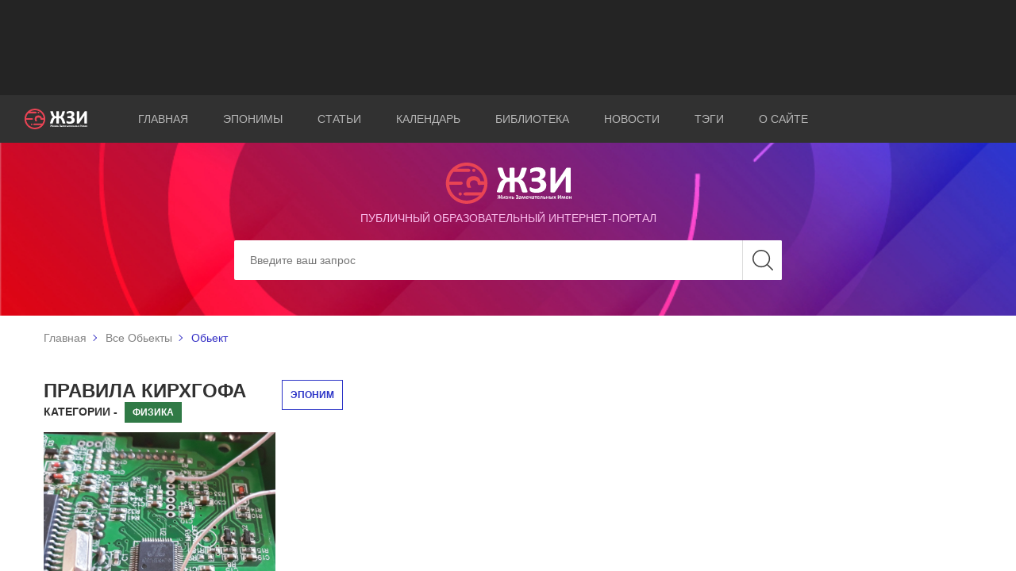

--- FILE ---
content_type: text/html; charset=utf-8
request_url: https://eponym.ru/Object/995
body_size: 5487
content:

<!DOCTYPE html>
<html lang="ru" prefix="og: http://ogp.me/ns#">
<head>
    <meta charset="utf-8">
    <title>Правила Кирхгофа</title>
    <meta name="author" content="Proga Software">
    <meta name="keywords" content="Правила,Кирхгофа">
    <meta name="description" content="Правила Кирхгофа позволяютвычислить токи в любой сложной электрической цепи. Соотношения, которые выполняются между токами и ...">
    <meta http-equiv="X-UA-Compatible" content="IE=edge">
    <meta name="viewport" content="width=device-width, initial-scale=1, maximum-scale=1">
    <meta property="og:site_name" content="ЖЗИ" />
    <meta property="og:title" content="Правила Кирхгофа" />
    <meta property="og:type" content="thing" />
    <meta property="og:url" content="https://eponym.ru/Object/995" />
    <meta property="og:image" content="https://eponym.ru/GaleryImages/XDXUROJ3MQL1GCNW4Z8ON7F1O.jpg" />
    <meta property="og:description" content="Правила Кирхгофа позволяютвычислить токи в любой сложной электрической цепи. Соотношения, которые выполняются между токами и ..." />
    <!-- Chrome, Firefox OS and Opera -->
    <meta name="theme-color" content="#000">
    <meta name="msapplication-navbutton-color" content="#000">
    <!-- iOS Safari -->
    <meta name="apple-mobile-web-app-status-bar-style" content="#000">
    <meta name="yandex-verification" content="a8b000d6aaf94f10" />
    <link rel="shortcut icon" href="/images/favicon/favicon.ico" type="image/x-icon">
    <link rel="apple-touch-icon" href="/images/favicon/apple-touch-icon.png">
    <link rel="apple-touch-icon" sizes="72x72" href="/images/favicon/apple-touch-icon-72x72.png">
    <link rel="apple-touch-icon" sizes="114x114" href="/images/favicon/apple-touch-icon-114x114.png">
    <link href="/Content/main.css" rel="preload" as="style" onload="this.rel='stylesheet'"/>
<link href="/Content/easy-autocomplete.css" rel="preload" as="style" onload="this.rel='stylesheet'"/>
<link href="/Content/site.css" rel="preload" as="style" onload="this.rel='stylesheet'"/>

    <link href="https://fonts.googleapis.com/css?family=Arimo:400,700|Pacifico&display=swap&subset=cyrillic-ext" rel="prefetch" as="style">
    <link rel="stylesheet" href="/Content/select2/select2.css">
    <script async src="https://pagead2.googlesyndication.com/pagead/js/adsbygoogle.js"></script>
</head>
<body>
    <div class="wrapper">
        <header class="header header_home">
            <div class="header_top">
                <div class="container">
                    <div class="banner">
                        <!-- Реклама На верх -->
                        <ins class="adsbygoogle"
                             style="display:block; height:100px;"
                             data-ad-client="ca-pub-3123937535658485"
                             data-ad-slot="9309475669"></ins>
                        <script defer>
                            (adsbygoogle = window.adsbygoogle || []).push({});
                        </script>
                    </div>
                </div>
            </div>
            <div class="header_middle">
                <div class="container-fluid">
                    <div class="row align-items-center">
                        <div class="col-md-1 col-6">
                            <a href="/">
                                <div class="logo header_logo">
                                    <img src="/images/logo.svg" alt="Жизнь замечательных имён">
                                </div>
                            </a>
                        </div>
                        <div class="col-md-11 col-6">
                            <nav class="nav header_nav">
                                <div class="burger">
                                    <span></span>
                                    <span></span>
                                    <span></span>
                                </div>
                                <ul class="list nav_list">
                                    <li class="list_item active"><a href="/">Главная</a></li>
                                    <li class="list_item"><a href="/Eponims">Эпонимы</a></li>
                                    <li class="list_item"><a href="/Article/AllArticles">Статьи</a></li>
                                    <li class="list_item"><a href="/Calendar/AllCalendarEvents">Календарь</a></li>
                                    <li class="list_item"><a href="/library">Библиотека</a></li>
                                    <li class="list_item"><a href="/News/AllNews">Новости</a></li>
                                    <li class="list_item"><a href="/Tags/AllTags">Тэги</a></li>
                                    <li class="list_item"><a href="/AboutUs">О сайте</a></li>
                                </ul>
                            </nav>
                        </div>
                    </div>
                </div>
            </div>
<div class="header_bottom">
    <div class="bg header_bg"></div>
    <div class="fg header_fg">
        <div class="container">
            <div class="header_content">
                <div class="heading header_heading">
                    <div class="header_img">
                        <a href="/">
                            <img src="/images/logo.svg" alt="Жизнь замечательных имён">
                        </a>
                    </div>
                    <h5>публичный образовательный интернет-портал</h5>
                </div>
                <form class="form header_form" action="/Search" id="MainSearch">
                    <div class="form_set">
                        <input class="form_control" type="search" placeholder="Введите ваш запрос" aria-label="Search" id="Data" name="Data">
                        <input type="submit" value="" class="btn btn_search">
                    </div>
                </form>
            </div>
        </div>
    </div>
</div>
        </header>
        

<div class="breadcrumbs">
    <div class="container">
        <ul class="list breadcrumbs_list">
            <li class="list_item"><a href="/">Главная</a></li>
                        <li class="list_item"><a href="/Object/AllObjectsa">Все Обьекты</a></li>
                        <li class="list_item">Обьект</li>
        </ul>
    </div>
</div>

<main class="post">
    <div class="container">
        <div class="post_container">
            <div class="heading post_heading">
                <div class="row">
                    <div class="col-lg-3">
                        <h2>Правила Кирхгофа</h2>
                        <label class="mrgrt5">Категории - </label>
                            <span class="sbg3"><a style="color:white; cursor:pointer; text-decoration:none;" href="/search/Cathegory/37">Физика</a></span>
                    </div>
                    <div class="col-lg-9">
                        <a class="rema" href="/Search/Object/995"><span class="eponbl eponblnmrgl">ЭПОНИМ</span></a>
                    </div>
                </div>
            </div>
            <div class="post_text">
                <img class="FirstImage" src="/GaleryImages/XDXUROJ3MQL1GCNW4Z8ON7F1O.jpg" alt="Электрическая схема – к правилам Кирхгофа" title="Электрическая схема – к правилам Кирхгофа">
                <div class="Fwidth">
                    <div class="ShortDescText">
                        <hr />
<div style="border-left:2px solid #cccccc; float:right; margin-left:10px">
<div><img alt="Правила Кирхгофа в электротехнике" src="/GaleryImages/32ZRIM0UTP44SJANODED6WGF7.jpg" style="border-style:solid; border-width:1px; height:300px; margin:5px; object-fit:cover; width:400px" title="Правила Кирхгофа в электротехнике" /></div>

<div style="background:#f0f0f0; margin-left:10px; width:600px"><small><em>Правила Кирхгофа позволяют&nbsp;&lt;вычислить токи в любой сложной электрической цепи.</em></small></div>
</div>

<p>Соотношения, которые выполняются между токами и напряжениями на участках любой&nbsp;электрической цепи, сформулированные&nbsp;<a href="/Person/851">Густавом Кирхгофом</a>&nbsp;в&nbsp;1845 году.&nbsp;Применение правил Кирхгофа к линейной электрической цепи позволяет получить&nbsp;систему линейных уравнений&nbsp;относительно токов или напряжений и, соответственно, при решении этой системы найти значения токов на всех ветвях цепи и все межузловые напряжения.</p>

<p>Правила Кирхгофа имеют особое значение в электротехнике из-за своей универсальности, так как пригодны для решения многих задач в&nbsp;теории электрических цепей&nbsp;и практических расчётов сложных электрических цепей.</p>

                    </div>
                    <div class="LongDescTextViz">
                        
                    </div>
                </div>
            </div>
        </div>
<div class="social">
    <span>Поделиться информацией</span>
    
    <ul class="list social_list">
        <li class="list_item">
            <a href="mailto:?subject=Правила Кирхгофа&amp;body=">
                <div class="icon icon-letter">
                    <svg class="icon-sprite">
                        <use xlink:href="/images/icons/symbol-defs.svg#icon-letter"></use>
                    </svg>
                </div>
            </a>
        </li>
        <li class="list_item">
            <div class="ya-share2" data-services="vkontakte,facebook,odnoklassniki,twitter,whatsapp,telegram" data-title="Правила Кирхгофа" data-description="" data-url="https://eponym.ru/Object/995" data-image="https://eponym.ru/GaleryImages/XDXUROJ3MQL1GCNW4Z8ON7F1O.jpg">
            </div>
        </li>
    </ul>
</div>
<script src="https://yastatic.net/es5-shims/0.0.2/es5-shims.min.js" defer></script>
<script src="https://yastatic.net/share2/share.js" defer></script>
    </div>
</main>

        <footer class="footer">
            <div class="container-fluid">
                <div class="footer_container">
                    <div class="row align-items-center">
                        <div class="col-lg-1 col-12">
                            <a href="/">
                                <div class="logo footer_logo">
                                    <img src="/images/footer_logo.svg" alt="Жизнь замечательных имен">
                                </div>
                            </a>
                        </div>
                        <div class="col-lg-8 col-12">
                            <nav class="nav footer_nav">
                                <ul class="list nav_list">
                                    <li class="list_item active"><a href="/">Главная</a></li>
                                    <li class="list_item"><a href="/Eponims">Эпонимы</a></li>
                                    <li class="list_item"><a href="/Article/AllArticles">Статьи</a></li>
                                    <li class="list_item"><a href="/Calendar/AllCalendarEvents">Календарь</a></li>
                                    <li class="list_item"><a href="/library">Библиотека</a></li>
                                    <li class="list_item"><a href="/News/AllNews">Новости</a></li>
                                    <li class="list_item"><a href="/AboutUs">О сайте</a></li>
                                </ul>
                            </nav>
                        </div>
                        <div class="col-lg-3 col-12">
                            <div class="copy">
                                <p>&copy; 2001-2026 ЖЗИ. All rights reserved </p>
                            </div>
                        </div>
                    </div>
                </div>
            </div>
            <div class="button_up">
                <span>наверх</span>
            </div>
        </footer>
    </div>
    <script type="text/javascript" src="/Scripts/jQuery-2.1.4.min.js"></script>
    <script type="text/javascript" src="/Scripts/jquery.easy-autocomplete.min.js"></script>
    <script src="/Scripts/img_box.min.js"></script>
    <script type="text/javascript" src="/Scripts/Global.js"></script>
    <script type="text/javascript" src="/Scripts/scripts.min.js"></script>
    <script type="text/javascript" src="/Scripts/common.js" async></script>
    <script type="text/javascript" src="/Scripts/LocalGlobalScript.js" defer></script>
    
    <script async src="/Scripts/OutObject.js" type="text/javascript"></script>
    <script type="application/ld+json">
        {
        "@context": "http://schema.org",
        "@type": "Thing",
        "url": "https://eponym.ru/Object/995",
        "name": "Правила Кирхгофа",
        "subjectOf": {
        "@type": "Object",
        "name": "Правила Кирхгофа(&lt;hr /&gt;
&lt;div style=&quot;border-left:2px solid #cccccc; float:right; margin-left:10px&quot;&gt;
&lt;div&gt;&lt;img alt=&quot;Правила Кирхгофа в электротехнике&quot; src=&quot;/GaleryImages/32ZRIM0UTP44SJANODED6WGF7.jpg&quot; style=&quot;border-style:solid; border-width:1px; height:300px; margin:5px; object-fit:cover; width:400px&quot; title=&quot;Правила Кирхгофа в электротехнике&quot; /&gt;&lt;/div&gt;

&lt;div style=&quot;background:#f0f0f0; margin-left:10px; width:600px&quot;&gt;&lt;small&gt;&lt;em&gt;Правила Кирхгофа позволяют&amp;nbsp;&amp;lt;вычислить токи в любой сложной электрической цепи.&lt;/em&gt;&lt;/small&gt;&lt;/div&gt;
&lt;/div&gt;

&lt;p&gt;Соотношения, которые выполняются между токами и напряжениями на участках любой&amp;nbsp;электрической цепи, сформулированные&amp;nbsp;&lt;a href=&quot;/Person/851&quot;&gt;Густавом Кирхгофом&lt;/a&gt;&amp;nbsp;в&amp;nbsp;1845 году.&amp;nbsp;Применение правил Кирхгофа к линейной электрической цепи позволяет получить&amp;nbsp;систему линейных уравнений&amp;nbsp;относительно токов или напряжений и, соответственно, при решении этой системы найти значения токов на всех ветвях цепи и все межузловые напряжения.&lt;/p&gt;

&lt;p&gt;Правила Кирхгофа имеют особое значение в электротехнике из-за своей универсальности, так как пригодны для решения многих задач в&amp;nbsp;теории электрических цепей&amp;nbsp;и практических расчётов сложных электрических цепей.&lt;/p&gt;
)"
        },
        "image":[
        "https://eponym.ru/GaleryImages/XDXUROJ3MQL1GCNW4Z8ON7F1O.jpg"
        ]
        }
    </script>


    <script async src="https://www.googletagmanager.com/gtag/js?id=UA-147625920-2"></script>
    <script async>
        window.dataLayer = window.dataLayer || [];
        function gtag() { dataLayer.push(arguments); }
        gtag('js', new Date());

        gtag('config', 'UA-147625920-2');
    </script>
    <!-- Yandex.Metrika counter -->
    <script type="text/javascript" async>
        (function (m, e, t, r, i, k, a) {
            m[i] = m[i] || function () { (m[i].a = m[i].a || []).push(arguments) };
            m[i].l = 1 * new Date(); k = e.createElement(t), a = e.getElementsByTagName(t)[0], k.async = 1, k.src = r, a.parentNode.insertBefore(k, a)
        })
            (window, document, "script", "https://mc.yandex.ru/metrika/tag.js", "ym");

        ym(55506877, "init", {
            clickmap: true,
            trackLinks: true,
            accurateTrackBounce: true,
            webvisor: true
        });
    </script>
    <script async type="text/javascript" src="/Scripts/WbWorker.min.js"></script>
    <noscript><div><img src="https://mc.yandex.ru/watch/55506877" style="position:absolute; left:-9999px;" alt="" /></div></noscript>
    <!-- /Yandex.Metrika counter -->
</body>
</html>


--- FILE ---
content_type: text/html; charset=utf-8
request_url: https://www.google.com/recaptcha/api2/aframe
body_size: 266
content:
<!DOCTYPE HTML><html><head><meta http-equiv="content-type" content="text/html; charset=UTF-8"></head><body><script nonce="4VS8_UoScVbsak543S8j-A">/** Anti-fraud and anti-abuse applications only. See google.com/recaptcha */ try{var clients={'sodar':'https://pagead2.googlesyndication.com/pagead/sodar?'};window.addEventListener("message",function(a){try{if(a.source===window.parent){var b=JSON.parse(a.data);var c=clients[b['id']];if(c){var d=document.createElement('img');d.src=c+b['params']+'&rc='+(localStorage.getItem("rc::a")?sessionStorage.getItem("rc::b"):"");window.document.body.appendChild(d);sessionStorage.setItem("rc::e",parseInt(sessionStorage.getItem("rc::e")||0)+1);localStorage.setItem("rc::h",'1768934375975');}}}catch(b){}});window.parent.postMessage("_grecaptcha_ready", "*");}catch(b){}</script></body></html>

--- FILE ---
content_type: image/svg+xml
request_url: https://eponym.ru/images/logo.svg
body_size: 61462
content:
<svg viewBox="0 0 80 26" fill="none" xmlns="http://www.w3.org/2000/svg">
<path d="M77.8507 21.3658C77.7875 21.3035 77.7085 21.2412 77.6137 21.1946C77.5188 21.1479 77.3924 21.1323 77.266 21.1323C77.1395 21.1323 77.0131 21.1479 76.9183 21.1946C76.8077 21.2412 76.7287 21.3035 76.6496 21.3813C76.5706 21.4591 76.5232 21.5525 76.4916 21.677C76.4442 21.786 76.4284 21.9261 76.4284 22.0661C76.4284 22.2218 76.4442 22.3463 76.4758 22.4553C76.5074 22.5642 76.5706 22.6576 76.6338 22.7354C76.697 22.8132 76.7919 22.8599 76.9025 22.9066C77.0131 22.9377 77.1395 22.9533 77.2818 22.9533C77.3608 22.9533 77.4398 22.9533 77.503 22.9377C77.5662 22.9222 77.6295 22.9222 77.6927 22.9066C77.7559 22.8911 77.7875 22.8755 77.8349 22.8599C77.8665 22.8444 77.8981 22.8288 77.8981 22.8288C77.8981 22.8132 77.9139 22.8132 77.9139 22.7977C77.9139 22.7821 77.9297 22.7821 77.9297 22.7665C77.9297 22.751 77.9297 22.7354 77.9297 22.7198C77.9297 22.7043 77.9297 22.6732 77.9297 22.6576C77.9297 22.6265 77.9297 22.5953 77.9297 22.5798C77.9297 22.5642 77.9297 22.5486 77.9139 22.5331C77.9139 22.5175 77.8981 22.5175 77.8981 22.5175C77.8981 22.5175 77.8823 22.5175 77.8665 22.5175C77.8507 22.5175 77.8191 22.5175 77.7875 22.5331C77.7559 22.5486 77.7243 22.5642 77.6769 22.5642C77.6295 22.5798 77.582 22.5953 77.5188 22.5953C77.4556 22.6109 77.3924 22.6109 77.3134 22.6109C77.2344 22.6109 77.1712 22.5953 77.1079 22.5798C77.0447 22.5642 76.9973 22.5331 76.9657 22.4864C76.9341 22.4397 76.9025 22.393 76.8867 22.3463C76.8709 22.284 76.8551 22.2218 76.8551 22.1595H77.8507C77.8981 22.1595 77.9297 22.144 77.9613 22.1128C77.9929 22.0817 77.9929 22.0506 77.9929 21.9883V21.9105C77.9929 21.8016 77.9771 21.6926 77.9455 21.5992C77.9613 21.5214 77.9139 21.428 77.8507 21.3658ZM76.8867 21.8638C76.8867 21.8016 76.9025 21.7549 76.9183 21.7082C76.9341 21.6615 76.9499 21.6148 76.9815 21.5837C77.0131 21.5525 77.0447 21.5214 77.0921 21.4903C77.1395 21.4747 77.187 21.4591 77.2502 21.4591C77.3608 21.4591 77.4556 21.4903 77.503 21.5681C77.5662 21.6459 77.582 21.7393 77.582 21.8638H76.8867ZM69.7909 22.0195L70.2018 21.2879C70.2176 21.2568 70.2176 21.2412 70.2176 21.2257C70.2176 21.2101 70.2176 21.1946 70.2018 21.1946C70.1859 21.179 70.1701 21.179 70.1385 21.179C70.1069 21.179 70.0595 21.179 70.0121 21.179C69.9647 21.179 69.9331 21.179 69.9015 21.179C69.8699 21.179 69.8541 21.179 69.8383 21.1946C69.8225 21.1946 69.8067 21.2101 69.8067 21.2101C69.8067 21.2101 69.7909 21.2257 69.7909 21.2412L69.5064 21.786L69.2219 21.2412C69.2219 21.2257 69.2061 21.2257 69.2061 21.2101C69.1903 21.1946 69.1903 21.1946 69.1587 21.1946C69.1429 21.1946 69.1113 21.1946 69.0797 21.179C69.0481 21.179 69.0007 21.179 68.9533 21.179C68.89 21.179 68.8426 21.179 68.811 21.179C68.7794 21.179 68.7478 21.1946 68.732 21.1946C68.7162 21.2101 68.7162 21.2101 68.7162 21.2257C68.7162 21.2412 68.7162 21.2568 68.732 21.2879L69.1429 22.035L68.6846 22.8288C68.6688 22.8444 68.6688 22.8599 68.6688 22.8755C68.6688 22.891 68.6846 22.9066 68.6846 22.9066C68.7004 22.9222 68.7162 22.9222 68.7478 22.9222C68.7794 22.9222 68.8268 22.9222 68.8742 22.9222C68.9217 22.9222 68.9691 22.9222 69.0007 22.9222C69.0323 22.9222 69.0639 22.9222 69.0797 22.9066C69.0955 22.9066 69.1113 22.891 69.1113 22.891C69.1271 22.8755 69.1271 22.8755 69.1271 22.8599L69.4274 22.284L69.7276 22.8599C69.7276 22.8755 69.7434 22.8755 69.7434 22.891C69.7592 22.9066 69.7592 22.9066 69.7909 22.9066C69.8067 22.9066 69.8383 22.9222 69.8699 22.9222C69.9015 22.9222 69.9489 22.9222 69.9963 22.9222C70.0595 22.9222 70.1069 22.9222 70.1385 22.9222C70.1701 22.9222 70.2017 22.9066 70.2176 22.9066C70.2334 22.8911 70.2492 22.891 70.2492 22.8755C70.2492 22.8599 70.2492 22.8444 70.2334 22.8288L69.7909 22.0195ZM50.8265 21.2101C50.7949 21.179 50.7475 21.1634 50.7001 21.1634H50.463C50.4156 21.1634 50.3682 21.1634 50.3366 21.179C50.305 21.1946 50.2734 21.1945 50.2576 21.2257C50.2418 21.2412 50.2102 21.2724 50.1944 21.3035C50.1785 21.3346 50.1627 21.3658 50.1469 21.4125L49.9573 21.9572C49.9415 21.9883 49.9415 22.0195 49.9257 22.0661C49.9099 22.0973 49.9099 22.144 49.8941 22.1907C49.8783 22.2374 49.8783 22.2685 49.8625 22.3152C49.8467 22.3463 49.8467 22.393 49.8309 22.4241C49.8309 22.393 49.8151 22.3619 49.7993 22.3152C49.7835 22.284 49.7835 22.2374 49.7677 22.2062C49.7519 22.1595 49.7519 22.1284 49.736 22.0817C49.7202 22.035 49.7202 22.0039 49.7044 21.9728L49.5148 21.4125C49.499 21.3658 49.4832 21.3191 49.4674 21.2879C49.4516 21.2568 49.4358 21.2257 49.4042 21.2101C49.3726 21.1946 49.341 21.179 49.3093 21.179C49.2777 21.179 49.2303 21.1634 49.1829 21.1634H48.9459C48.8827 21.1634 48.851 21.179 48.8194 21.2101C48.7878 21.2412 48.772 21.2724 48.772 21.3191L48.614 22.8288C48.614 22.8444 48.614 22.8599 48.614 22.8755C48.614 22.891 48.6298 22.8911 48.6456 22.9066C48.6614 22.9066 48.6772 22.9222 48.7088 22.9222C48.7404 22.9222 48.772 22.9222 48.8194 22.9222C48.8668 22.9222 48.8985 22.9222 48.9301 22.9222C48.9617 22.9222 48.9775 22.9222 48.9933 22.9066C49.0091 22.9066 49.0249 22.891 49.0249 22.8755C49.0249 22.8599 49.0407 22.8599 49.0407 22.8288L49.1355 21.9728C49.1355 21.9416 49.1355 21.9105 49.1513 21.8638C49.1513 21.8327 49.1513 21.786 49.1671 21.7393C49.1671 21.6926 49.1671 21.6615 49.1829 21.6148C49.1829 21.5681 49.1829 21.537 49.1829 21.5058V21.4591C49.1829 21.4903 49.1987 21.5214 49.2145 21.5681C49.2303 21.6148 49.2303 21.6459 49.2461 21.6926C49.2619 21.7393 49.2777 21.7704 49.2777 21.8171C49.2935 21.8482 49.2935 21.8949 49.3093 21.9261L49.5938 22.8132C49.5938 22.8288 49.6096 22.8444 49.6096 22.8599C49.6254 22.8755 49.6412 22.8755 49.657 22.891C49.6728 22.891 49.7044 22.9066 49.7202 22.9066C49.7518 22.9066 49.7835 22.9066 49.8151 22.9066C49.8625 22.9066 49.8941 22.9066 49.9257 22.9066C49.9573 22.9066 49.9731 22.9066 49.9889 22.891C50.0047 22.891 50.0205 22.8755 50.0363 22.8599C50.0521 22.8444 50.0521 22.8288 50.0521 22.8288L50.3366 21.9416C50.3524 21.9105 50.3524 21.8794 50.3682 21.8327C50.384 21.786 50.384 21.7549 50.3998 21.7082C50.4156 21.6615 50.4156 21.6303 50.4314 21.5837C50.4472 21.537 50.4472 21.5058 50.463 21.4747V21.5214C50.463 21.5525 50.463 21.5837 50.4788 21.6303C50.4788 21.677 50.4788 21.7082 50.4946 21.7549C50.4946 21.8016 50.4946 21.8327 50.5104 21.8794C50.5104 21.9261 50.5104 21.9572 50.5262 21.9883L50.6211 22.8599C50.6211 22.8755 50.621 22.891 50.6369 22.891C50.6369 22.9066 50.6527 22.9066 50.6685 22.9066C50.6843 22.9066 50.7001 22.9222 50.7317 22.9222C50.7633 22.9222 50.7949 22.9222 50.8423 22.9222C50.9213 22.9222 50.9687 22.9222 51.0003 22.9066C51.0319 22.8911 51.0477 22.8755 51.0477 22.8444L50.8897 21.3346C50.8739 21.2879 50.8581 21.2412 50.8265 21.2101ZM48.1083 21.2879C48.0451 21.2412 47.9818 21.1946 47.887 21.179C47.7922 21.1479 47.6816 21.1479 47.5551 21.1479C47.4761 21.1479 47.4129 21.1479 47.3497 21.1634C47.2865 21.179 47.2233 21.1946 47.1601 21.2101C47.0968 21.2257 47.0494 21.2412 47.002 21.2724C46.9546 21.2879 46.923 21.3191 46.9072 21.3346C46.8914 21.3502 46.8756 21.3658 46.8756 21.3969C46.8756 21.4124 46.8598 21.4436 46.8598 21.4903C46.8598 21.5214 46.8598 21.537 46.8598 21.5681C46.8598 21.5837 46.8756 21.6148 46.8756 21.6303C46.8756 21.6459 46.8914 21.6615 46.9072 21.6615C46.923 21.677 46.923 21.677 46.9388 21.677C46.9546 21.677 46.9862 21.6615 47.0178 21.6459C47.0494 21.6303 47.081 21.6148 47.1284 21.5837C47.1759 21.5681 47.2233 21.537 47.2865 21.5214C47.3497 21.5058 47.4129 21.4903 47.4919 21.4903C47.5551 21.4903 47.6026 21.4903 47.6342 21.5058C47.6816 21.5214 47.7132 21.537 47.729 21.5681C47.7448 21.5992 47.7764 21.6303 47.7764 21.6615C47.7922 21.6926 47.7922 21.7393 47.7922 21.8016V21.8949H47.6342C47.4919 21.8949 47.3655 21.9105 47.2549 21.9261C47.1443 21.9416 47.0494 21.9883 46.9862 22.0195C46.9072 22.0661 46.8598 22.1284 46.8124 22.1907C46.7808 22.2529 46.7492 22.3463 46.7492 22.4397C46.7492 22.5331 46.765 22.5953 46.7966 22.6732C46.8282 22.751 46.8598 22.7977 46.923 22.8444C46.9704 22.8911 47.0336 22.9222 47.1126 22.9377C47.1917 22.9533 47.2707 22.9689 47.3497 22.9689C47.4603 22.9689 47.5551 22.9533 47.6342 22.9066C47.7132 22.8599 47.7922 22.8132 47.8712 22.7354V22.8599C47.8712 22.8755 47.8712 22.8911 47.887 22.9066C47.9028 22.9222 47.9186 22.9222 47.9344 22.9222C47.966 22.9222 47.9976 22.9222 48.0609 22.9222C48.1083 22.9222 48.1557 22.9222 48.1715 22.9222C48.2031 22.9222 48.2189 22.9066 48.2347 22.9066C48.2505 22.8911 48.2505 22.891 48.2505 22.8599V21.7704C48.2505 21.6615 48.2347 21.5681 48.2031 21.4903C48.2031 21.3969 48.1715 21.3346 48.1083 21.2879ZM47.8238 22.4397C47.7606 22.5019 47.7132 22.5486 47.6658 22.5798C47.6184 22.6109 47.5551 22.6265 47.4919 22.6265C47.4129 22.6265 47.3497 22.6109 47.3181 22.5642C47.2707 22.5175 47.2549 22.4708 47.2549 22.4086C47.2549 22.3619 47.2549 22.3307 47.2707 22.2996C47.2865 22.2685 47.3181 22.2374 47.3497 22.2218C47.3813 22.2062 47.4287 22.1907 47.4761 22.1751C47.5235 22.1595 47.5868 22.1595 47.6658 22.1595H47.8396V22.4397H47.8238ZM46.3857 21.8638C46.3383 21.8171 46.2909 21.7704 46.2276 21.7393C46.1644 21.7082 46.1012 21.6926 46.0222 21.677C46.0854 21.6615 46.1486 21.6459 46.196 21.6148C46.2434 21.5837 46.2909 21.537 46.3383 21.4903C46.3699 21.4436 46.4015 21.3813 46.4331 21.3346C46.4489 21.2724 46.4647 21.2101 46.4647 21.1323C46.4647 21.0389 46.4489 20.9611 46.4173 20.8833C46.3857 20.8054 46.3383 20.7432 46.2751 20.6965C46.2118 20.6498 46.1328 20.6031 46.038 20.5875C45.9432 20.5564 45.8326 20.5409 45.7061 20.5409C45.6271 20.5409 45.5481 20.5409 45.4691 20.5564C45.39 20.572 45.3268 20.5875 45.2794 20.6031C45.2162 20.6187 45.1688 20.6342 45.1372 20.6498C45.0898 20.6654 45.074 20.6809 45.0582 20.6965C45.0424 20.7121 45.0424 20.7276 45.0266 20.7276C45.0266 20.7432 45.0108 20.7588 45.0108 20.7743C45.0108 20.7899 45.0108 20.8054 45.0108 20.8366C45.0108 20.8677 45.0108 20.8833 45.0108 20.8988C45.0108 20.93 45.0108 20.9611 45.0108 20.9767C45.0108 20.9922 45.0108 21.0233 45.0266 21.0233C45.0266 21.0389 45.0424 21.0389 45.0424 21.0545H45.0582C45.074 21.0545 45.0898 21.0389 45.1214 21.0233C45.153 21.0078 45.1846 20.9922 45.232 20.9767C45.2794 20.9611 45.3268 20.9455 45.39 20.93C45.4533 20.9144 45.5165 20.8988 45.5955 20.8988C45.6587 20.8988 45.7061 20.8988 45.7535 20.9144C45.8009 20.93 45.8325 20.9455 45.8642 20.9767C45.8958 21.0078 45.9116 21.0389 45.9274 21.07C45.9432 21.1012 45.9432 21.1479 45.9432 21.1946C45.9432 21.2412 45.9274 21.2879 45.9116 21.3346C45.8958 21.3813 45.8642 21.4125 45.8167 21.4436C45.7851 21.4747 45.7377 21.4903 45.6745 21.5058C45.6113 21.5214 45.5481 21.5214 45.4691 21.5214H45.2162C45.2004 21.5214 45.1846 21.5214 45.1846 21.537C45.1688 21.537 45.1688 21.5525 45.153 21.5681C45.153 21.5837 45.1372 21.5992 45.1372 21.6148C45.1372 21.6303 45.1372 21.6615 45.1372 21.7082C45.1372 21.7549 45.1372 21.7704 45.1372 21.8016C45.1372 21.8327 45.1372 21.8482 45.153 21.8638C45.153 21.8794 45.1688 21.8794 45.1846 21.8949C45.2004 21.8949 45.2162 21.8949 45.232 21.8949H45.4849C45.5639 21.8949 45.6429 21.9105 45.7061 21.9261C45.7693 21.9416 45.8167 21.9728 45.8642 21.9883C45.9116 22.0195 45.9274 22.0506 45.959 22.0973C45.9748 22.144 45.9906 22.1907 45.9906 22.2374C45.9906 22.284 45.9748 22.3307 45.959 22.3774C45.9432 22.4241 45.9116 22.4553 45.88 22.4864C45.8484 22.5175 45.8009 22.5331 45.7377 22.5486C45.6745 22.5642 45.6271 22.5798 45.5639 22.5798C45.4849 22.5798 45.4217 22.5642 45.3584 22.5486C45.2952 22.5331 45.2478 22.5175 45.2004 22.5019C45.153 22.4864 45.1214 22.4708 45.0898 22.4553C45.0582 22.4397 45.0424 22.4397 45.0266 22.4397C45.0108 22.4397 44.995 22.4552 44.9792 22.4708C44.9792 22.4864 44.9633 22.5175 44.9633 22.5798C44.9633 22.6265 44.9633 22.6576 44.9633 22.6887C44.9633 22.7198 44.9633 22.751 44.9633 22.7665C44.9633 22.7821 44.9792 22.7977 44.9792 22.8132C44.9792 22.8288 44.995 22.8288 45.0108 22.8444C45.0266 22.8599 45.0424 22.8599 45.074 22.891C45.1056 22.9066 45.1372 22.9222 45.1846 22.9377C45.232 22.9533 45.2952 22.9689 45.3584 22.9844C45.4217 23 45.5007 23 45.5797 23C45.7219 23 45.8484 22.9844 45.9748 22.9533C46.0854 22.9222 46.196 22.8755 46.2751 22.8132C46.3541 22.751 46.4173 22.6732 46.4647 22.5798C46.5121 22.4864 46.5279 22.393 46.5279 22.2685C46.5279 22.1907 46.5121 22.1284 46.4963 22.0661C46.4647 21.9728 46.4331 21.9105 46.3857 21.8638ZM79.9842 21.2101C79.9842 21.1946 79.9684 21.1946 79.9526 21.1946C79.9368 21.1946 79.9052 21.179 79.8894 21.179C79.8578 21.179 79.8262 21.179 79.7788 21.179C79.7313 21.179 79.6997 21.179 79.6681 21.179C79.6365 21.179 79.6207 21.179 79.5891 21.1946C79.5733 21.1946 79.5575 21.2101 79.5575 21.2101C79.5575 21.2257 79.5417 21.2257 79.5417 21.2412V21.8482H78.8779V21.2412C78.8779 21.2257 78.8779 21.2257 78.8621 21.2101C78.8621 21.1946 78.8463 21.1946 78.8305 21.1946C78.8147 21.1946 78.7831 21.179 78.7673 21.179C78.7357 21.179 78.7041 21.179 78.6567 21.179C78.6093 21.179 78.5777 21.179 78.5461 21.179C78.5145 21.179 78.4987 21.179 78.4829 21.1946C78.4671 21.1946 78.4512 21.2101 78.4512 21.2101C78.4512 21.2257 78.4354 21.2257 78.4354 21.2412V22.8599C78.4354 22.8755 78.4354 22.8755 78.4512 22.891C78.4512 22.9066 78.4671 22.9066 78.4829 22.9066C78.4987 22.9066 78.5303 22.9222 78.5461 22.9222C78.5619 22.9222 78.6093 22.9222 78.6567 22.9222C78.7041 22.9222 78.7357 22.9222 78.7673 22.9222C78.7989 22.9222 78.8147 22.9222 78.8305 22.9066C78.8463 22.9066 78.8621 22.891 78.8621 22.891C78.8621 22.8755 78.8779 22.8755 78.8779 22.8599V22.2218H79.5417V22.8599C79.5417 22.8755 79.5417 22.8755 79.5575 22.891C79.5575 22.9066 79.5733 22.9066 79.5891 22.9066C79.6049 22.9066 79.6365 22.9222 79.6681 22.9222C79.6997 22.9222 79.7313 22.9222 79.7788 22.9222C79.8262 22.9222 79.8578 22.9222 79.8894 22.9222C79.921 22.9222 79.9368 22.9222 79.9526 22.9066C79.9684 22.9066 79.9842 22.891 79.9842 22.891C79.9842 22.8755 80 22.8755 80 22.8599V21.2412C80 21.2257 79.9842 21.2101 79.9842 21.2101ZM43.7149 21.8794C43.6516 21.8327 43.5726 21.786 43.462 21.7704C43.3672 21.7393 43.2408 21.7237 43.0985 21.7237C43.0511 21.7237 43.0037 21.7237 42.9405 21.7237C42.8931 21.7237 42.8457 21.7237 42.7983 21.7393V21.2412C42.7983 21.2257 42.7983 21.2257 42.7824 21.2101C42.7666 21.1946 42.7666 21.1946 42.735 21.1946C42.7192 21.1946 42.6876 21.179 42.6718 21.179C42.6402 21.179 42.6086 21.179 42.5612 21.179C42.5138 21.179 42.4822 21.179 42.4506 21.179C42.419 21.179 42.4032 21.179 42.3716 21.1946C42.3558 21.1946 42.3399 21.2101 42.3399 21.2101C42.3399 21.2257 42.3241 21.2257 42.3241 21.2412V22.751C42.3241 22.8132 42.3399 22.8599 42.3716 22.8755C42.4032 22.9066 42.4348 22.9222 42.498 22.9222C42.5296 22.9222 42.577 22.9222 42.6086 22.9377C42.656 22.9377 42.6876 22.9377 42.735 22.9377C42.7824 22.9377 42.8141 22.9377 42.8615 22.9377C42.9089 22.9377 42.9405 22.9377 42.9879 22.9377C43.1459 22.9377 43.2724 22.9222 43.383 22.891C43.4936 22.8599 43.5884 22.8132 43.6675 22.7665C43.7465 22.7043 43.7939 22.642 43.8413 22.5642C43.8729 22.4864 43.8887 22.393 43.8887 22.2996C43.8887 22.2062 43.8729 22.1284 43.8413 22.0506C43.8413 21.9883 43.7939 21.9261 43.7149 21.8794ZM43.3356 22.5331C43.2724 22.5798 43.1775 22.6109 43.0511 22.6109C43.0037 22.6109 42.9563 22.6109 42.9247 22.6109C42.8773 22.6109 42.8457 22.6109 42.8141 22.5953V22.0817C42.8457 22.0817 42.8773 22.0817 42.9247 22.0817C42.9721 22.0817 43.0037 22.0817 43.0511 22.0817C43.1143 22.0817 43.1775 22.0817 43.2249 22.0973C43.2724 22.1128 43.304 22.1284 43.3356 22.144C43.3672 22.1751 43.383 22.1907 43.3988 22.2218C43.4146 22.2529 43.4146 22.2996 43.4146 22.3307C43.4304 22.4241 43.3988 22.4864 43.3356 22.5331ZM36.2714 22.7977C36.2714 22.7821 36.2714 22.7665 36.2555 22.751C36.2555 22.7354 36.2397 22.7198 36.2397 22.6887L36.0817 22.2218C36.0501 22.1284 36.0185 22.0661 35.9869 22.0039C35.9553 21.9416 35.9237 21.8949 35.8921 21.8482C35.8605 21.8016 35.813 21.7704 35.7814 21.7393C35.734 21.7082 35.7024 21.6926 35.6392 21.6615C35.6866 21.6459 35.7182 21.6304 35.7656 21.5992C35.7972 21.5681 35.8289 21.537 35.8605 21.5058C35.8921 21.4747 35.9237 21.428 35.9553 21.3658C35.9869 21.3035 36.0185 21.2412 36.0343 21.1634L36.1765 20.7588C36.1923 20.7276 36.1923 20.6965 36.2081 20.6654C36.2239 20.6342 36.2239 20.6187 36.2239 20.6031C36.2239 20.5875 36.2239 20.572 36.2081 20.572C36.2081 20.5564 36.1923 20.5564 36.1765 20.5564C36.1607 20.5564 36.1291 20.5409 36.0975 20.5409C36.0659 20.5409 36.0343 20.5409 35.9711 20.5409C35.9237 20.5409 35.8763 20.5409 35.8447 20.5409C35.813 20.5409 35.7814 20.5564 35.7656 20.5564C35.7498 20.5564 35.734 20.572 35.7182 20.5875C35.7024 20.6031 35.7024 20.6187 35.7024 20.6342L35.5444 21.1323C35.5286 21.1946 35.497 21.2568 35.4812 21.3035C35.4654 21.3502 35.4338 21.3813 35.4022 21.4125C35.3705 21.4436 35.3389 21.4591 35.2915 21.4747C35.2441 21.4903 35.1967 21.4903 35.1493 21.4903H35.0545V20.6187C35.0545 20.6031 35.0545 20.5875 35.0387 20.5875C35.0387 20.572 35.0229 20.572 35.0071 20.572C34.9913 20.572 34.9597 20.5564 34.928 20.5564C34.8964 20.5564 34.8648 20.5564 34.8174 20.5564C34.77 20.5564 34.7384 20.5564 34.7068 20.5564C34.6752 20.5564 34.6594 20.5564 34.6278 20.572C34.612 20.572 34.5962 20.5875 34.5962 20.5875C34.5962 20.6031 34.5804 20.6031 34.5804 20.6187V21.4903H34.5013C34.4381 21.4903 34.3907 21.4903 34.3591 21.4747C34.3117 21.4591 34.2801 21.4436 34.2485 21.4125C34.2169 21.3813 34.1853 21.3502 34.1695 21.3035C34.1537 21.2568 34.1221 21.1946 34.1063 21.1323L33.964 20.6342C33.964 20.6187 33.9482 20.6031 33.9482 20.5875C33.9324 20.572 33.9324 20.572 33.9008 20.5564C33.885 20.5564 33.8534 20.5409 33.8218 20.5409C33.7902 20.5409 33.7428 20.5409 33.6954 20.5409C33.6479 20.5409 33.6005 20.5409 33.5689 20.5409C33.5373 20.5409 33.5215 20.5409 33.4899 20.5564C33.4741 20.5564 33.4583 20.572 33.4583 20.572C33.4583 20.5875 33.4425 20.5875 33.4425 20.6031C33.4425 20.6187 33.4425 20.6342 33.4425 20.6654C33.4425 20.6809 33.4583 20.7121 33.4741 20.7588L33.6163 21.179C33.6479 21.2568 33.6796 21.3346 33.6954 21.3813C33.727 21.4436 33.7586 21.4903 33.7902 21.5214C33.8218 21.5525 33.8534 21.5837 33.885 21.6148C33.9166 21.6303 33.964 21.6615 34.0114 21.6615C33.964 21.677 33.9166 21.7082 33.8692 21.7237C33.8218 21.7549 33.7902 21.786 33.7586 21.8171C33.727 21.8638 33.6954 21.9105 33.6638 21.9728C33.6321 22.035 33.6005 22.1128 33.5689 22.1907L33.4109 22.6576C33.3951 22.6732 33.3951 22.7043 33.3951 22.7198C33.3951 22.7354 33.3793 22.751 33.3793 22.7665C33.3793 22.7821 33.3793 22.7821 33.3793 22.7977C33.3793 22.8132 33.3793 22.8132 33.3793 22.8132C33.3793 22.8288 33.3793 22.8444 33.3951 22.8444C33.3951 22.8599 33.4109 22.8599 33.4425 22.8599C33.4583 22.8599 33.4899 22.8755 33.5215 22.8755C33.5531 22.8755 33.6005 22.8755 33.6479 22.8755C33.6954 22.8755 33.7428 22.8755 33.7744 22.8755C33.806 22.8755 33.8376 22.8755 33.8534 22.8599C33.8692 22.8599 33.885 22.8444 33.9008 22.8288C33.9166 22.8132 33.9166 22.7977 33.9166 22.7821L34.0905 22.2529C34.1063 22.1907 34.1379 22.1284 34.1695 22.0817C34.2011 22.035 34.2327 21.9883 34.2643 21.9572C34.2959 21.9261 34.3433 21.8949 34.3907 21.8794C34.4381 21.8638 34.4855 21.8638 34.5488 21.8638H34.6436V22.7977C34.6436 22.8132 34.6436 22.8288 34.6594 22.8288C34.6594 22.8444 34.6752 22.8444 34.691 22.8599C34.7068 22.8599 34.7384 22.8755 34.77 22.8755C34.8016 22.8755 34.8332 22.8755 34.8806 22.8755C34.928 22.8755 34.9597 22.8755 34.9913 22.8755C35.0229 22.8755 35.0545 22.8755 35.0703 22.8599C35.0861 22.8599 35.1019 22.8444 35.1019 22.8288C35.1019 22.8132 35.1177 22.8132 35.1177 22.7977V21.8638H35.1493C35.2125 21.8638 35.2599 21.8638 35.2915 21.8794C35.3389 21.8949 35.3705 21.9105 35.4022 21.9416C35.4338 21.9728 35.4654 22.0195 35.497 22.0661C35.5286 22.1128 35.5444 22.1751 35.576 22.2529L35.7498 22.7821C35.7498 22.7977 35.7656 22.8132 35.7656 22.8288C35.7814 22.8444 35.7814 22.8444 35.813 22.8599C35.8289 22.8599 35.8605 22.8755 35.8921 22.8755C35.9237 22.8755 35.9711 22.8755 36.0185 22.8755C36.0659 22.8755 36.1133 22.8755 36.1449 22.8755C36.1765 22.8755 36.2081 22.8755 36.2239 22.8599C36.2397 22.8599 36.2555 22.8444 36.2555 22.8444C36.2555 22.8288 36.2714 22.8288 36.2714 22.8132V22.7977C36.2714 22.8132 36.2714 22.8132 36.2714 22.7977ZM53.8134 17.5992C53.8292 17.7237 53.8766 17.8327 53.9082 17.9105C53.9556 17.9883 54.003 18.0506 54.082 18.1128C54.1611 18.1751 54.3033 18.2685 54.4929 18.3774C54.6826 18.4864 54.9512 18.5798 55.2673 18.6887C55.5834 18.7977 55.9627 18.8911 56.4052 18.9533C56.8319 19.0311 57.3218 19.0623 57.8275 19.0623C58.7757 19.0623 59.6291 18.9689 60.4035 18.7665C61.1779 18.5642 61.8416 18.2685 62.3948 17.8638C62.9479 17.4591 63.3746 16.9611 63.6749 16.3696C63.9751 15.7782 64.1174 15.0778 64.1174 14.2996C64.1174 13.8171 64.0383 13.3658 63.8803 12.9455C63.7223 12.5253 63.4852 12.1517 63.2007 11.8249C62.9005 11.4981 62.5528 11.2335 62.1419 11.0156C61.731 10.7977 61.2727 10.6732 60.7828 10.6109V10.5953C61.2095 10.5019 61.6046 10.3463 61.9523 10.1284C62.2999 9.91051 62.616 9.66148 62.8689 9.35019C63.1217 9.03891 63.3272 8.68093 63.4536 8.27627C63.5958 7.8716 63.659 7.42023 63.659 6.92218C63.659 6.29961 63.5484 5.7393 63.343 5.25681C63.1375 4.77432 62.8215 4.36965 62.3948 4.02724C61.9681 3.70039 61.4465 3.4358 60.8144 3.26459C60.1822 3.09338 59.4553 3 58.6019 3C58.0646 3 57.5588 3.03113 57.0847 3.10895C56.6106 3.18677 56.1681 3.26459 55.7888 3.37354C55.4096 3.48249 55.0935 3.607 54.8248 3.73152C54.5562 3.85603 54.3823 3.96498 54.3033 4.0428C54.2243 4.12062 54.1611 4.19844 54.1137 4.29183C54.0662 4.36965 54.0346 4.4786 54.0188 4.58755C54.003 4.6965 53.9714 4.82101 53.9714 4.96109C53.9714 5.10117 53.9556 5.24125 53.9556 5.39689C53.9556 5.63035 53.9556 5.81712 53.9714 5.9572C53.9872 6.09728 54.003 6.22179 54.0346 6.29961C54.0662 6.37743 54.0978 6.43969 54.1453 6.47082C54.1927 6.50195 54.2401 6.51751 54.2875 6.51751C54.3823 6.51751 54.5404 6.47082 54.73 6.36187C54.9354 6.25292 55.1725 6.14397 55.457 6.01946C55.7414 5.89494 56.0891 5.78599 56.4684 5.67704C56.8635 5.56809 57.2902 5.5214 57.7801 5.5214C58.191 5.5214 58.5545 5.56809 58.8547 5.66148C59.155 5.75486 59.4079 5.87938 59.5975 6.05058C59.7872 6.22179 59.9294 6.40856 60.0242 6.65759C60.119 6.89105 60.1664 7.15564 60.1664 7.45136C60.1664 7.79377 60.1032 8.10506 59.961 8.36965C59.8188 8.63424 59.6291 8.86771 59.3763 9.05448C59.1234 9.24125 58.8073 9.38132 58.428 9.47471C58.0488 9.56809 57.6063 9.61479 57.1163 9.61479H55.4254C55.3305 9.61479 55.2515 9.63035 55.1725 9.66148C55.1093 9.69261 55.0461 9.75487 54.9987 9.84825C54.9512 9.94164 54.9196 10.0506 54.9038 10.2062C54.888 10.3463 54.8722 10.5486 54.8722 10.7821C54.8722 11.0311 54.8722 11.249 54.888 11.4047C54.9038 11.5603 54.9354 11.6848 54.967 11.7626C55.0145 11.856 55.0777 11.9027 55.1409 11.9494C55.2199 11.9805 55.3147 11.9961 55.4254 11.9961H57.1005C57.6853 11.9961 58.1752 12.0428 58.5861 12.1518C58.997 12.2607 59.3289 12.4163 59.5975 12.6187C59.8662 12.821 60.0558 13.0545 60.1822 13.3502C60.3087 13.6304 60.3719 13.9572 60.3719 14.3152C60.3719 14.642 60.3087 14.9377 60.1664 15.2023C60.0242 15.4669 59.8346 15.7004 59.5817 15.8872C59.3289 16.0739 59.0286 16.2296 58.6809 16.323C58.3174 16.4319 57.9223 16.4786 57.4956 16.4786C56.9741 16.4786 56.5158 16.4319 56.1207 16.323C55.7256 16.214 55.3937 16.1051 55.1251 15.9805C54.8564 15.856 54.6194 15.7315 54.4455 15.6381C54.2717 15.5447 54.1295 15.4825 54.0346 15.4825C53.9082 15.4825 53.8292 15.5447 53.766 15.6537C53.7028 15.7626 53.6712 15.9961 53.6712 16.3385C53.6712 16.6342 53.6712 16.8833 53.687 17.0856C53.766 17.3035 53.7976 17.4747 53.8134 17.5992ZM38.1994 21.179C38.1836 21.179 38.152 21.1634 38.1362 21.1634C38.1046 21.1634 38.073 21.1634 38.0256 21.1634C37.9939 21.1634 37.9623 21.1634 37.9307 21.1634C37.8991 21.1634 37.8833 21.1634 37.8675 21.179C37.8517 21.179 37.8359 21.1946 37.8201 21.1946C37.8043 21.2101 37.8043 21.2101 37.7885 21.2257L37.2354 21.9728C37.2038 22.0195 37.1722 22.0661 37.1406 22.1128C37.1089 22.1595 37.0773 22.2062 37.0457 22.2529C37.0457 22.2062 37.0615 22.1595 37.0615 22.0973C37.0615 22.0506 37.0615 21.9883 37.0615 21.9416V21.2257C37.0615 21.2101 37.0457 21.179 37.0141 21.179C36.9825 21.1634 36.9193 21.1634 36.8245 21.1634C36.7771 21.1634 36.7455 21.1634 36.7139 21.1634C36.6822 21.1634 36.6664 21.1634 36.6506 21.179C36.6348 21.179 36.619 21.1946 36.619 21.1946C36.619 21.2101 36.6032 21.2101 36.6032 21.2257V22.8444C36.6032 22.8599 36.6032 22.8599 36.619 22.8755C36.619 22.891 36.6348 22.891 36.6506 22.891C36.6664 22.891 36.6822 22.9066 36.7139 22.9066C36.7455 22.9066 36.7771 22.9066 36.8245 22.9066C36.8561 22.9066 36.8877 22.9066 36.9193 22.9066C36.9351 22.9066 36.9667 22.9066 36.9825 22.891C36.9983 22.891 37.0141 22.8755 37.0141 22.8755C37.0299 22.8599 37.0299 22.8599 37.0457 22.8444L37.5989 22.1128C37.6305 22.0661 37.6779 22.0195 37.7095 21.9728C37.7411 21.9261 37.7727 21.8794 37.8043 21.8171C37.8043 21.8638 37.7885 21.9261 37.7885 21.9728C37.7885 22.0195 37.7885 22.0817 37.7885 22.1284V22.8444C37.7885 22.8599 37.7885 22.8599 37.8043 22.8755C37.8201 22.891 37.8201 22.891 37.8517 22.891C37.8675 22.891 37.8991 22.9066 37.9307 22.9066C37.9623 22.9066 37.9939 22.9066 38.0414 22.9066C38.0888 22.9066 38.1204 22.9066 38.152 22.9066C38.1836 22.9066 38.1994 22.9066 38.2152 22.891C38.231 22.891 38.2468 22.8755 38.2468 22.8755C38.2468 22.8599 38.2626 22.8599 38.2626 22.8444V21.2257C38.2626 21.2101 38.2626 21.2101 38.2468 21.1946C38.231 21.1946 38.2152 21.1946 38.1994 21.179ZM39.843 22.1284C39.8114 22.0973 39.764 22.0661 39.7165 22.035C39.6691 22.0195 39.6217 22.0039 39.5743 21.9883C39.6217 21.9728 39.6691 21.9572 39.7007 21.9261C39.7323 21.8949 39.764 21.8638 39.7956 21.8327C39.8272 21.8016 39.843 21.7549 39.8588 21.7237C39.8746 21.677 39.8746 21.6304 39.8746 21.5992C39.8746 21.5214 39.8588 21.4591 39.8272 21.3969C39.7956 21.3346 39.7482 21.2879 39.6849 21.2568C39.6217 21.2101 39.5585 21.1946 39.4795 21.1634C39.4005 21.1479 39.3056 21.1323 39.2108 21.1323C39.1476 21.1323 39.0844 21.1323 39.0212 21.1479C38.958 21.1634 38.8948 21.1634 38.8473 21.179C38.7999 21.1946 38.7525 21.2101 38.7051 21.2257C38.6735 21.2412 38.6419 21.2568 38.6261 21.2724C38.6103 21.2879 38.5945 21.3035 38.5945 21.3346C38.5945 21.3658 38.5787 21.3969 38.5787 21.4436C38.5787 21.4747 38.5787 21.4903 38.5787 21.5214C38.5787 21.537 38.5787 21.5525 38.5945 21.5681C38.5945 21.5837 38.6103 21.5837 38.6103 21.5837H38.6261C38.6419 21.5837 38.6577 21.5837 38.6893 21.5681C38.7209 21.5525 38.7525 21.537 38.7841 21.5214C38.8315 21.5058 38.879 21.4903 38.9264 21.4747C38.9738 21.4591 39.037 21.4591 39.116 21.4591C39.1634 21.4591 39.195 21.4591 39.2266 21.4747C39.2582 21.4747 39.2898 21.4903 39.3215 21.5058C39.3373 21.5214 39.3689 21.537 39.3847 21.5681C39.4005 21.5992 39.4005 21.6148 39.4005 21.6459C39.4005 21.677 39.4005 21.7082 39.3847 21.7393C39.3689 21.7704 39.3531 21.786 39.3215 21.8016C39.2898 21.8171 39.2582 21.8327 39.2108 21.8482C39.1634 21.8638 39.1002 21.8638 39.037 21.8638H38.8631C38.8473 21.8638 38.8315 21.8638 38.8315 21.8638C38.8157 21.8638 38.8157 21.8794 38.8157 21.8949C38.8157 21.9105 38.7999 21.9261 38.7999 21.9416C38.7999 21.9572 38.7999 21.9883 38.7999 22.0039C38.7999 22.035 38.7999 22.0506 38.7999 22.0817C38.7999 22.0973 38.7999 22.1128 38.8157 22.1284C38.8157 22.144 38.8315 22.144 38.8315 22.1595C38.8473 22.1595 38.8473 22.1751 38.879 22.1751H39.0528C39.1318 22.1751 39.195 22.1751 39.2424 22.1907C39.2898 22.2062 39.3373 22.2218 39.3689 22.2374C39.4005 22.2529 39.4163 22.284 39.4321 22.2996C39.4479 22.3307 39.4479 22.3619 39.4479 22.393C39.4479 22.4241 39.4479 22.4553 39.4321 22.4864C39.4163 22.5175 39.4005 22.5331 39.3689 22.5642C39.3373 22.5798 39.3056 22.5953 39.2582 22.6109C39.2108 22.6265 39.1634 22.6265 39.116 22.6265C39.037 22.6265 38.9738 22.6109 38.9106 22.5953C38.8631 22.5798 38.8157 22.5642 38.7683 22.5486C38.7367 22.5331 38.7051 22.5175 38.6735 22.5019C38.6419 22.4864 38.6261 22.4864 38.6103 22.4864C38.5945 22.4864 38.5945 22.4864 38.5945 22.4864L38.5787 22.5019C38.5787 22.5019 38.5629 22.5331 38.5629 22.5486C38.5629 22.5642 38.5629 22.5953 38.5629 22.6109C38.5629 22.642 38.5629 22.6732 38.5629 22.6887C38.5629 22.7043 38.5629 22.7354 38.5629 22.7354C38.5629 22.751 38.5787 22.7665 38.5787 22.7821C38.5787 22.7977 38.5945 22.7977 38.6103 22.8132C38.6261 22.8288 38.6419 22.8444 38.6735 22.8599C38.7051 22.8755 38.7525 22.8911 38.7999 22.9066C38.8473 22.9222 38.8948 22.9377 38.958 22.9377C39.0212 22.9533 39.0844 22.9533 39.1318 22.9533C39.2582 22.9533 39.3689 22.9377 39.4637 22.9222C39.5585 22.9066 39.6375 22.8599 39.7165 22.8132C39.7798 22.7665 39.843 22.7043 39.8746 22.642C39.9062 22.5798 39.9378 22.5019 39.9378 22.4086C39.9378 22.3619 39.922 22.2996 39.9062 22.2529C39.9062 22.2062 39.8904 22.1595 39.843 22.1284ZM41.85 21.179C41.8342 21.179 41.8026 21.1634 41.7868 21.1634C41.7552 21.1634 41.7236 21.1634 41.6762 21.1634C41.6288 21.1634 41.5972 21.1634 41.5656 21.1634C41.534 21.1634 41.5182 21.1634 41.5024 21.179C41.4866 21.179 41.4707 21.1946 41.4707 21.1946C41.4707 21.2101 41.4549 21.2101 41.4549 21.2257V21.8327H40.7912V21.2257C40.7912 21.2101 40.7912 21.2101 40.7754 21.1946C40.7754 21.179 40.7596 21.179 40.7438 21.179C40.728 21.179 40.6964 21.1634 40.6648 21.1634C40.6332 21.1634 40.6015 21.1634 40.5541 21.1634C40.5067 21.1634 40.4751 21.1634 40.4435 21.1634C40.4119 21.1634 40.3961 21.1634 40.3803 21.179C40.3645 21.179 40.3487 21.1946 40.3487 21.1946C40.3487 21.2101 40.3329 21.2101 40.3329 21.2257V22.8444C40.3329 22.8599 40.3329 22.8599 40.3487 22.8755C40.3487 22.891 40.3645 22.891 40.3803 22.891C40.3961 22.891 40.4277 22.9066 40.4435 22.9066C40.4751 22.9066 40.5067 22.9066 40.5541 22.9066C40.6015 22.9066 40.6332 22.9066 40.6648 22.9066C40.6964 22.9066 40.7122 22.9066 40.7438 22.891C40.7596 22.891 40.7754 22.8755 40.7754 22.8755C40.7754 22.8599 40.7912 22.8599 40.7912 22.8444V22.2062H41.4549V22.8444C41.4549 22.8599 41.4549 22.8599 41.4707 22.8755C41.4707 22.891 41.4866 22.891 41.5024 22.891C41.5182 22.891 41.5498 22.9066 41.5656 22.9066C41.5972 22.9066 41.6288 22.9066 41.6762 22.9066C41.7236 22.9066 41.7552 22.9066 41.7868 22.9066C41.8184 22.9066 41.8342 22.9066 41.85 22.891C41.8658 22.891 41.8816 22.8755 41.8816 22.8755C41.8816 22.8599 41.8974 22.8599 41.8974 22.8444V21.2257C41.8974 21.2101 41.8974 21.2101 41.8816 21.1946C41.8816 21.1946 41.8658 21.1946 41.85 21.179ZM47.6974 14.7665L48.8352 18.284C48.8826 18.393 48.9301 18.4864 48.9933 18.5642C49.0565 18.642 49.1513 18.7043 49.2777 18.751C49.4042 18.7977 49.578 18.8288 49.7993 18.8444C50.0205 18.8599 50.305 18.8755 50.6369 18.8755C50.9687 18.8755 51.2374 18.8599 51.4586 18.8444C51.6799 18.8288 51.8379 18.7977 51.9644 18.751C52.0908 18.7043 52.1856 18.6576 52.233 18.5953C52.2804 18.5331 52.312 18.4553 52.312 18.3774C52.312 18.3307 52.312 18.284 52.2962 18.2374C52.2804 18.1751 52.2804 18.1128 52.2488 18.035C52.233 17.9572 52.2014 17.8638 52.1698 17.7704C52.1382 17.6615 52.0908 17.537 52.0434 17.3969L50.9529 14.2996C50.7475 13.7237 50.542 13.2412 50.3366 12.8366C50.1469 12.4475 49.9257 12.1051 49.7044 11.8405C49.4832 11.5759 49.2303 11.3424 48.9617 11.1556C48.693 10.9689 48.3927 10.8132 48.0451 10.6732V10.6576C48.3453 10.5486 48.614 10.4086 48.8668 10.2374C49.1039 10.0661 49.341 9.86382 49.5464 9.61479C49.7518 9.36576 49.9415 9.05447 50.1311 8.6965C50.305 8.33852 50.4946 7.90272 50.6685 7.3891L51.6009 4.64981C51.6799 4.40078 51.7431 4.19844 51.7747 4.0428C51.8063 3.88716 51.8221 3.76265 51.8221 3.6537C51.8221 3.56031 51.8063 3.49805 51.7589 3.4358C51.7115 3.37354 51.6325 3.32685 51.5061 3.29572C51.3796 3.26459 51.2216 3.23346 51.0161 3.2179C50.8107 3.20234 50.542 3.18677 50.226 3.18677C49.8783 3.18677 49.6096 3.20234 49.4042 3.2179C49.1987 3.23346 49.0249 3.26459 48.8985 3.31128C48.772 3.35798 48.693 3.42023 48.6298 3.49805C48.5824 3.57587 48.535 3.66926 48.5034 3.77821L47.5077 7.04669C47.3813 7.48249 47.2233 7.85603 47.0652 8.16731C46.9072 8.4786 46.7176 8.72762 46.4963 8.92996C46.2751 9.13229 46.038 9.27237 45.7535 9.36576C45.4691 9.45914 45.153 9.50584 44.7895 9.50584H44.1732V3.68483C44.1732 3.59144 44.1416 3.52918 44.0941 3.46693C44.0467 3.40467 43.9677 3.35798 43.8413 3.31128C43.7149 3.26459 43.5568 3.24903 43.3672 3.2179C43.1617 3.20234 42.9089 3.18677 42.5928 3.18677C42.2767 3.18677 42.0239 3.20234 41.8184 3.2179C41.613 3.23346 41.4549 3.26459 41.3443 3.31128C41.2337 3.35798 41.1389 3.40467 41.1073 3.46693C41.0599 3.52918 41.044 3.60701 41.044 3.68483V9.50584H40.4277C40.0484 9.50584 39.7165 9.45915 39.4479 9.38132C39.1792 9.3035 38.9264 9.16342 38.7209 8.96109C38.5155 8.77432 38.3258 8.52529 38.1678 8.19844C38.0098 7.88716 37.8675 7.49806 37.7253 7.04669L36.7297 3.76265C36.698 3.6537 36.6506 3.56031 36.6032 3.48249C36.5558 3.40467 36.461 3.34241 36.3504 3.29572C36.2239 3.24903 36.0659 3.2179 35.8447 3.20234C35.6392 3.18677 35.3547 3.17121 35.0229 3.17121C34.7068 3.17121 34.4381 3.18677 34.2327 3.20234C34.0272 3.2179 33.8692 3.24903 33.7428 3.28016C33.6321 3.31128 33.5373 3.35798 33.5057 3.42023C33.4583 3.48249 33.4425 3.56031 33.4425 3.63813C33.4425 3.74708 33.4583 3.8716 33.4899 4.01167C33.5215 4.15175 33.5847 4.35409 33.6796 4.61868L34.612 7.40467C34.8016 7.93385 34.9913 8.40078 35.1809 8.77432C35.3705 9.14786 35.576 9.45914 35.7814 9.70817C35.9869 9.9572 36.2081 10.1595 36.4452 10.3152C36.6822 10.4708 36.9509 10.5798 37.2354 10.6732V10.6887C36.9035 10.8132 36.6032 10.9689 36.3346 11.1401C36.0659 11.3113 35.813 11.5292 35.5918 11.7938C35.3705 12.0584 35.1493 12.4008 34.9438 12.7899C34.7384 13.179 34.533 13.677 34.3275 14.2529L33.2371 17.3502C33.1738 17.4903 33.1422 17.6148 33.1106 17.7237C33.079 17.8327 33.0474 17.9105 33.0316 17.9883C33.0158 18.0661 33 18.1284 33 18.1907C33 18.2529 33 18.2996 33 18.3307C33 18.4241 33.0316 18.4864 33.079 18.5486C33.1264 18.6109 33.2213 18.6576 33.3477 18.7043C33.4741 18.751 33.6479 18.7665 33.8534 18.7977C34.0588 18.8132 34.3433 18.8288 34.6752 18.8288C35.0071 18.8288 35.2915 18.8132 35.5128 18.7977C35.734 18.7821 35.9079 18.751 36.0343 18.7043C36.1607 18.6576 36.2555 18.5953 36.3188 18.5175C36.382 18.4397 36.4294 18.3463 36.4768 18.2374L37.5989 14.7198C37.7411 14.2529 37.8991 13.8638 38.073 13.537C38.2468 13.2101 38.4364 12.9455 38.6735 12.7276C38.8948 12.5097 39.1634 12.3541 39.4637 12.2607C39.764 12.1673 40.1116 12.1051 40.5067 12.1051H41.1231V18.3152C41.1231 18.4086 41.1389 18.4708 41.1863 18.5331C41.2337 18.5953 41.3127 18.642 41.4233 18.6887C41.534 18.7354 41.7078 18.7665 41.8974 18.7821C42.1029 18.7977 42.3558 18.8132 42.6718 18.8132C42.9721 18.8132 43.2408 18.7977 43.4462 18.7821C43.6516 18.7665 43.8097 18.7354 43.9203 18.6887C44.0309 18.642 44.1258 18.5953 44.1732 18.5331C44.2206 18.4708 44.2522 18.393 44.2522 18.3152V12.1518H44.7895C45.1688 12.1518 45.4849 12.1984 45.7851 12.2763C46.0696 12.3541 46.3383 12.5097 46.5595 12.7121C46.7966 12.9144 47.002 13.1946 47.1759 13.5214C47.3655 13.8638 47.5393 14.2685 47.6974 14.7665ZM65.6187 21.179C65.6029 21.179 65.5713 21.1634 65.5555 21.1634C65.5239 21.1634 65.4923 21.1634 65.4449 21.1634C65.3974 21.1634 65.3658 21.1634 65.3342 21.1634C65.3026 21.1634 65.2868 21.1634 65.271 21.179C65.2552 21.179 65.2394 21.1946 65.2394 21.1946C65.2394 21.2101 65.2236 21.2101 65.2236 21.2257V21.8327H64.544V21.2257C64.544 21.2101 64.544 21.2101 64.5282 21.1946C64.5282 21.179 64.5124 21.179 64.4966 21.179C64.4808 21.179 64.4492 21.1634 64.4334 21.1634C64.4018 21.1634 64.3702 21.1634 64.3228 21.1634C64.2754 21.1634 64.2438 21.1634 64.2122 21.1634C64.1806 21.1634 64.1648 21.1634 64.149 21.179C64.1332 21.179 64.1174 21.1946 64.1174 21.1946C64.1174 21.2101 64.1015 21.2101 64.1015 21.2257V22.8444C64.1015 22.8599 64.1015 22.8599 64.1174 22.8755C64.1174 22.891 64.1332 22.891 64.149 22.891C64.1648 22.891 64.1964 22.9066 64.2122 22.9066C64.2438 22.9066 64.2754 22.9066 64.3228 22.9066C64.3702 22.9066 64.4018 22.9066 64.4334 22.9066C64.465 22.9066 64.4808 22.9066 64.4966 22.891C64.5124 22.891 64.5282 22.8755 64.5282 22.8755C64.5282 22.8599 64.544 22.8599 64.544 22.8444V22.2062H65.2078V22.8444C65.2078 22.8599 65.2078 22.8599 65.2236 22.8755C65.2236 22.891 65.2394 22.891 65.2552 22.891C65.271 22.891 65.3026 22.9066 65.3184 22.9066C65.3342 22.9066 65.3816 22.9066 65.4291 22.9066C65.4765 22.9066 65.5081 22.9066 65.5397 22.9066C65.5713 22.9066 65.5871 22.9066 65.6029 22.891C65.6187 22.891 65.6345 22.8755 65.6345 22.8755C65.6345 22.8599 65.6503 22.8599 65.6503 22.8444V21.2257C65.6503 21.2101 65.6503 21.2101 65.6345 21.1946C65.6503 21.1946 65.6345 21.1946 65.6187 21.179ZM73.2993 20.5875C73.2835 20.5875 73.2519 20.572 73.236 20.572C73.2044 20.572 73.1728 20.572 73.1254 20.572C73.0938 20.572 73.0622 20.572 73.0306 20.572C73.0148 20.572 72.9832 20.572 72.9674 20.5875C72.9516 20.5875 72.9358 20.6031 72.92 20.6031C72.9042 20.6187 72.9042 20.6187 72.8884 20.6342L72.0666 21.8482C72.035 21.8949 72.0034 21.9416 71.9718 21.9883C71.9402 22.035 71.9085 22.0817 71.8927 22.1128C71.8927 22.0661 71.8927 22.035 71.8927 21.9883C71.8927 21.9416 71.8927 21.9105 71.8927 21.8638V20.6187C71.8927 20.6031 71.8927 20.6031 71.8769 20.5875C71.8769 20.572 71.8611 20.572 71.8453 20.572C71.8295 20.572 71.7979 20.5564 71.7663 20.5564C71.7347 20.5564 71.7031 20.5564 71.6557 20.5564C71.6083 20.5564 71.5767 20.5564 71.5451 20.5564C71.5135 20.5564 71.4818 20.5564 71.466 20.572C71.4502 20.572 71.4344 20.5875 71.4186 20.5875C71.4186 20.6031 71.4028 20.6031 71.4028 20.6187V22.8288C71.4028 22.8444 71.4028 22.8599 71.4186 22.8599C71.4186 22.8755 71.4344 22.8755 71.4502 22.8755C71.466 22.8755 71.4977 22.891 71.5135 22.891C71.5451 22.891 71.5767 22.891 71.6241 22.891C71.6557 22.891 71.6873 22.891 71.7189 22.891C71.7505 22.891 71.7663 22.891 71.7821 22.8755C71.7979 22.8755 71.8137 22.8599 71.8295 22.8599C71.8453 22.8444 71.8453 22.8444 71.8611 22.8288L72.6829 21.6148C72.6987 21.5837 72.7145 21.5681 72.7303 21.537C72.7461 21.5058 72.7619 21.4903 72.7777 21.4591C72.7935 21.428 72.8094 21.4124 72.8252 21.3813C72.841 21.3658 72.8568 21.3346 72.8568 21.3191C72.8568 21.3502 72.8568 21.3969 72.8568 21.4436C72.8568 21.4903 72.8568 21.537 72.8568 21.5837V22.8132C72.8568 22.8288 72.8568 22.8288 72.8726 22.8444C72.8726 22.8599 72.8884 22.8599 72.9042 22.8599C72.92 22.8599 72.9516 22.8755 72.9832 22.8755C73.0148 22.8755 73.0464 22.8755 73.0938 22.8755C73.1412 22.8755 73.1728 22.8755 73.2044 22.8755C73.236 22.8755 73.2677 22.8755 73.2835 22.8599C73.2993 22.8599 73.3151 22.8444 73.3309 22.8444C73.3309 22.8288 73.3467 22.8288 73.3467 22.8132V20.6031C73.3467 20.5875 73.3467 20.572 73.3309 20.572C73.3309 20.5875 73.3151 20.5875 73.2993 20.5875ZM63.5958 21.8794C63.5326 21.8327 63.4536 21.786 63.343 21.7704C63.2482 21.7393 63.1217 21.7237 62.9795 21.7237C62.9321 21.7237 62.8847 21.7237 62.8215 21.7237C62.774 21.7237 62.7266 21.7237 62.6792 21.7393V21.2412C62.6792 21.2257 62.6792 21.2257 62.6634 21.2101C62.6634 21.1946 62.6476 21.1946 62.6318 21.1946C62.616 21.1946 62.5844 21.179 62.5528 21.179C62.5212 21.179 62.4896 21.179 62.4422 21.179C62.3948 21.179 62.3632 21.179 62.3315 21.179C62.2999 21.179 62.2841 21.179 62.2683 21.1946C62.2525 21.1946 62.2367 21.2101 62.2367 21.2101C62.2367 21.2257 62.2209 21.2257 62.2209 21.2412V22.751C62.2209 22.8132 62.2367 22.8599 62.2683 22.8755C62.2999 22.9066 62.3315 22.9222 62.3948 22.9222C62.4264 22.9222 62.4738 22.9222 62.5054 22.9377C62.537 22.9533 62.5844 22.9377 62.6318 22.9377C62.6792 22.9377 62.7108 22.9377 62.7582 22.9377C62.8057 22.9377 62.8373 22.9377 62.8847 22.9377C63.0427 22.9377 63.1691 22.9222 63.2798 22.891C63.3904 22.8599 63.4852 22.8132 63.5642 22.7665C63.6432 22.7043 63.6907 22.642 63.7223 22.5642C63.7539 22.4864 63.7697 22.393 63.7697 22.2996C63.7697 22.2062 63.7539 22.1284 63.7223 22.0506C63.7065 21.9883 63.659 21.9261 63.5958 21.8794ZM63.2007 22.5331C63.1375 22.5798 63.0427 22.6109 62.9321 22.6109C62.8847 22.6109 62.8373 22.6109 62.8057 22.6109C62.774 22.6109 62.7266 22.6109 62.695 22.5953V22.0817C62.7266 22.0817 62.7582 22.0817 62.8057 22.0817C62.8531 22.0817 62.8847 22.0817 62.9321 22.0817C62.9953 22.0817 63.0585 22.0817 63.1059 22.0973C63.1533 22.1128 63.1849 22.1284 63.2165 22.144C63.2482 22.1751 63.264 22.1907 63.2798 22.2218C63.2956 22.2529 63.2956 22.2996 63.2956 22.3307C63.2956 22.4241 63.264 22.4864 63.2007 22.5331ZM67.4519 21.8794C67.3887 21.8327 67.3097 21.786 67.2149 21.7704C67.12 21.7393 66.9936 21.7237 66.8672 21.7237C66.8198 21.7237 66.7724 21.7237 66.725 21.7237C66.6775 21.7237 66.6459 21.7237 66.5985 21.7393V21.2412C66.5985 21.2101 66.5827 21.1946 66.5353 21.1946C66.5037 21.179 66.4405 21.179 66.3457 21.179C66.2983 21.179 66.2666 21.179 66.235 21.179C66.2034 21.179 66.1876 21.179 66.1718 21.1946C66.156 21.1946 66.1402 21.2101 66.1402 21.2101C66.1402 21.2257 66.1244 21.2257 66.1244 21.2412V22.751C66.1244 22.8132 66.1402 22.8599 66.1718 22.8755C66.2034 22.9066 66.235 22.9222 66.2983 22.9222C66.3299 22.9222 66.3615 22.9222 66.4089 22.9377C66.4405 22.9377 66.4879 22.9377 66.5195 22.9377C66.5669 22.9377 66.5985 22.9377 66.6459 22.9377C66.6933 22.9377 66.725 22.9377 66.7724 22.9377C66.9304 22.9377 67.0568 22.9222 67.1675 22.891C67.2781 22.8599 67.3729 22.8132 67.4361 22.7665C67.4993 22.7043 67.5625 22.642 67.5942 22.5642C67.6258 22.4864 67.6416 22.393 67.6416 22.2996C67.6416 22.2062 67.6258 22.1284 67.5942 22.0506C67.5625 21.9883 67.5151 21.9261 67.4519 21.8794ZM67.0884 22.5331C67.0252 22.5798 66.9462 22.6109 66.8198 22.6109C66.7724 22.6109 66.7408 22.6109 66.6933 22.6109C66.6617 22.6109 66.6301 22.6109 66.5827 22.5953V22.0817C66.6143 22.0817 66.6459 22.0817 66.6775 22.0817C66.7091 22.0817 66.7566 22.0817 66.7882 22.0817C66.8514 22.0817 66.9146 22.0817 66.962 22.0973C67.0094 22.1128 67.041 22.1284 67.0726 22.144C67.1042 22.1751 67.12 22.1907 67.1358 22.2218C67.1516 22.2529 67.1517 22.2996 67.1517 22.3307C67.1833 22.4241 67.1517 22.4864 67.0884 22.5331ZM68.3053 21.179C68.2895 21.179 68.2579 21.1634 68.2421 21.1634C68.2105 21.1634 68.1789 21.1634 68.1315 21.1634C68.0841 21.1634 68.0525 21.1634 68.0209 21.1634C67.9892 21.1634 67.9734 21.1634 67.9418 21.179C67.926 21.179 67.9102 21.1946 67.9102 21.1946C67.9102 21.2101 67.8944 21.2101 67.8944 21.2257V22.8444C67.8944 22.8599 67.8944 22.8599 67.9102 22.8755C67.9102 22.891 67.926 22.891 67.9418 22.891C67.9576 22.891 67.9892 22.9066 68.0209 22.9066C68.0525 22.9066 68.0841 22.9066 68.1315 22.9066C68.1789 22.9066 68.2105 22.9066 68.2421 22.9066C68.2737 22.9066 68.2895 22.9066 68.3053 22.891C68.3211 22.891 68.3369 22.8755 68.3369 22.8755C68.3369 22.8599 68.3527 22.8599 68.3527 22.8444V21.2257C68.3527 21.2101 68.3527 21.2101 68.3369 21.1946C68.3211 21.1946 68.3211 21.1946 68.3053 21.179ZM52.7387 21.3658C52.6755 21.3035 52.5965 21.2412 52.5017 21.1946C52.4069 21.1479 52.2804 21.1323 52.154 21.1323C52.0276 21.1323 51.9011 21.1479 51.8063 21.1946C51.6957 21.2412 51.6167 21.3035 51.5377 21.3813C51.4586 21.4591 51.4112 21.5525 51.3796 21.677C51.3322 21.786 51.3164 21.9261 51.3164 22.0661C51.3164 22.2218 51.3322 22.3463 51.3638 22.4553C51.3954 22.5642 51.4586 22.6576 51.5219 22.7354C51.5851 22.8132 51.6799 22.8599 51.7905 22.9066C51.9011 22.9377 52.0276 22.9533 52.1698 22.9533C52.2488 22.9533 52.3278 22.9533 52.3911 22.9377C52.4543 22.9222 52.5175 22.9222 52.5807 22.9066C52.6439 22.8911 52.6755 22.8755 52.7229 22.8599C52.7545 22.8444 52.7861 22.8288 52.7861 22.8288C52.7861 22.8132 52.802 22.8132 52.802 22.7977C52.802 22.7821 52.8178 22.7821 52.8178 22.7665C52.8178 22.751 52.8178 22.7354 52.8178 22.7198C52.8178 22.7043 52.8178 22.6732 52.8178 22.6576C52.8178 22.6265 52.8178 22.5953 52.8178 22.5798C52.8178 22.5642 52.8178 22.5486 52.802 22.5331C52.802 22.5175 52.7861 22.5175 52.7861 22.5175C52.7861 22.5175 52.7703 22.5175 52.7545 22.5175C52.7387 22.5175 52.7071 22.5175 52.6755 22.5331C52.6439 22.5486 52.6123 22.5642 52.5649 22.5642C52.5175 22.5798 52.4701 22.5953 52.4069 22.5953C52.3436 22.6109 52.2804 22.6109 52.2014 22.6109C52.1224 22.6109 52.0592 22.5953 51.996 22.5798C51.9328 22.5642 51.8853 22.5331 51.8537 22.4864C51.8221 22.4397 51.7905 22.393 51.7747 22.3463C51.7589 22.284 51.7431 22.2218 51.7431 22.1595H52.7387C52.7861 22.1595 52.8178 22.144 52.8494 22.1128C52.881 22.0817 52.881 22.0506 52.881 21.9883V21.9105C52.881 21.8016 52.8652 21.6926 52.8336 21.5992C52.8494 21.5214 52.802 21.428 52.7387 21.3658ZM51.7905 21.8638C51.7905 21.8016 51.8063 21.7549 51.8221 21.7082C51.8379 21.6615 51.8537 21.6148 51.8853 21.5837C51.9169 21.5525 51.9486 21.5214 51.996 21.4903C52.0434 21.4747 52.0908 21.4591 52.154 21.4591C52.2646 21.4591 52.3594 21.4903 52.4069 21.5681C52.4701 21.6459 52.4859 21.7393 52.4859 21.8638H51.7905ZM75.9385 21.2101C75.9069 21.179 75.8594 21.1634 75.812 21.1634H75.575C75.5276 21.1634 75.4802 21.1634 75.4486 21.179C75.4169 21.1946 75.3853 21.1945 75.3695 21.2257C75.3537 21.2412 75.3221 21.2724 75.3063 21.3035C75.2905 21.3346 75.2747 21.3658 75.2589 21.4125L75.0693 21.9572C75.0535 21.9883 75.0535 22.0195 75.0377 22.0661C75.0219 22.0973 75.0219 22.144 75.0061 22.1907C74.9903 22.2374 74.9903 22.2685 74.9744 22.3152C74.9586 22.3463 74.9586 22.393 74.9428 22.4241C74.9428 22.393 74.927 22.3619 74.9112 22.3152C74.8954 22.284 74.8954 22.2374 74.8796 22.2062C74.8638 22.1595 74.8638 22.1284 74.848 22.0817C74.8322 22.035 74.8322 22.0039 74.8164 21.9728L74.6268 21.4125C74.611 21.3658 74.5952 21.3191 74.5794 21.2879C74.5636 21.2568 74.5478 21.2257 74.5161 21.2101C74.4845 21.1946 74.4529 21.179 74.4213 21.179C74.3897 21.179 74.3423 21.1634 74.2949 21.1634H74.0578C73.9946 21.1634 73.963 21.179 73.9314 21.2101C73.8998 21.2412 73.884 21.2724 73.884 21.3191L73.726 22.8288C73.726 22.8444 73.726 22.8599 73.726 22.8755C73.726 22.891 73.7418 22.8911 73.7576 22.9066C73.7734 22.9066 73.7892 22.9222 73.8208 22.9222C73.8524 22.9222 73.884 22.9222 73.9314 22.9222C73.9788 22.9222 74.0104 22.9222 74.042 22.9222C74.0736 22.9222 74.0894 22.9222 74.1052 22.9066C74.1211 22.9066 74.1369 22.891 74.1369 22.8755C74.1369 22.8599 74.1527 22.8599 74.1527 22.8288L74.2475 21.9728C74.2475 21.9416 74.2475 21.9105 74.2633 21.8638C74.2633 21.8327 74.2633 21.786 74.2791 21.7393C74.2791 21.6926 74.2791 21.6615 74.2949 21.6148C74.2949 21.5681 74.2949 21.537 74.2949 21.5058V21.4591C74.2949 21.4903 74.3107 21.5214 74.3265 21.5681C74.3423 21.6148 74.3423 21.6459 74.3581 21.6926C74.3739 21.7393 74.3897 21.7704 74.3897 21.8171C74.4055 21.8482 74.4055 21.8949 74.4213 21.9261L74.7058 22.8132C74.7058 22.8288 74.7216 22.8444 74.7216 22.8599C74.7374 22.8755 74.7532 22.8755 74.769 22.891C74.7848 22.891 74.8164 22.9066 74.8322 22.9066C74.8638 22.9066 74.8954 22.9066 74.927 22.9066C74.9745 22.9066 75.0061 22.9066 75.0377 22.9066C75.0693 22.9066 75.0851 22.9066 75.1009 22.891C75.1167 22.891 75.1325 22.8755 75.1483 22.8599C75.1641 22.8444 75.1641 22.8288 75.1641 22.8288L75.4486 21.9416C75.4644 21.9105 75.4644 21.8794 75.4802 21.8327C75.496 21.786 75.496 21.7549 75.5118 21.7082C75.5276 21.6615 75.5276 21.6303 75.5434 21.5837C75.5592 21.537 75.5592 21.5058 75.575 21.4747V21.5214C75.575 21.5525 75.575 21.5837 75.5908 21.6303C75.5908 21.677 75.5908 21.7082 75.6066 21.7549C75.6066 21.8016 75.6066 21.8327 75.6224 21.8794C75.6224 21.9261 75.6224 21.9572 75.6382 21.9883L75.733 22.8599C75.733 22.8755 75.733 22.891 75.7488 22.891C75.7488 22.9066 75.7646 22.9066 75.7804 22.9066C75.7962 22.9066 75.812 22.9222 75.8436 22.9222C75.8753 22.9222 75.9069 22.9222 75.9543 22.9222C76.0333 22.9222 76.0807 22.9222 76.1123 22.9066C76.1439 22.8911 76.1597 22.8755 76.1597 22.8444L76.0017 21.3346C75.9701 21.2879 75.9543 21.2412 75.9385 21.2101ZM56.3736 21.2879C56.3104 21.2412 56.2471 21.1946 56.1523 21.179C56.0575 21.1479 55.9469 21.1479 55.8204 21.1479C55.7414 21.1479 55.6782 21.1479 55.615 21.1634C55.5518 21.179 55.4886 21.1946 55.4254 21.2101C55.3621 21.2257 55.3147 21.2412 55.2673 21.2724C55.2199 21.2879 55.1883 21.3191 55.1725 21.3346C55.1567 21.3502 55.1409 21.3658 55.1409 21.3969C55.1409 21.4124 55.1251 21.4436 55.1251 21.4903C55.1251 21.5214 55.1251 21.537 55.1251 21.5681C55.1251 21.5837 55.1409 21.6148 55.1409 21.6303C55.1409 21.6459 55.1567 21.6615 55.1725 21.6615C55.1883 21.677 55.1883 21.677 55.2041 21.677C55.2199 21.677 55.2515 21.6615 55.2831 21.6459C55.3147 21.6303 55.3463 21.6148 55.3937 21.5837C55.4412 21.5681 55.4886 21.537 55.5518 21.5214C55.615 21.5058 55.6782 21.4903 55.7572 21.4903C55.8204 21.4903 55.8679 21.4903 55.8995 21.5058C55.9469 21.5214 55.9785 21.537 55.9943 21.5681C56.0259 21.5992 56.0417 21.6303 56.0417 21.6615C56.0575 21.6926 56.0575 21.7393 56.0575 21.8016V21.8949H55.8995C55.7572 21.8949 55.6308 21.9105 55.5202 21.9261C55.4095 21.9416 55.3147 21.9883 55.2515 22.0195C55.1725 22.0661 55.1251 22.1284 55.0777 22.1907C55.0461 22.2529 55.0145 22.3463 55.0145 22.4397C55.0145 22.5331 55.0303 22.5953 55.0619 22.6732C55.0935 22.7354 55.1409 22.7977 55.1883 22.8444C55.2357 22.8911 55.2989 22.9222 55.3779 22.9377C55.457 22.9533 55.536 22.9689 55.615 22.9689C55.7256 22.9689 55.8204 22.9533 55.8995 22.9066C55.9785 22.8599 56.0575 22.8132 56.1365 22.7354V22.8599C56.1365 22.8755 56.1365 22.8911 56.1523 22.9066C56.1681 22.9222 56.1839 22.9222 56.1997 22.9222C56.2313 22.9222 56.2629 22.9222 56.3262 22.9222C56.3736 22.9222 56.421 22.9222 56.4368 22.9222C56.4684 22.9222 56.4842 22.9066 56.5 22.9066C56.5158 22.8911 56.5158 22.891 56.5158 22.8599V21.7704C56.5158 21.6615 56.5 21.5681 56.4684 21.4903C56.4684 21.3969 56.421 21.3346 56.3736 21.2879ZM56.0891 22.4397C56.0259 22.5019 55.9785 22.5486 55.9311 22.5798C55.8837 22.6109 55.8204 22.6265 55.7572 22.6265C55.6782 22.6265 55.615 22.6109 55.5834 22.5642C55.536 22.5175 55.5202 22.4708 55.5202 22.4086C55.5202 22.3619 55.5202 22.3307 55.536 22.2996C55.5518 22.2685 55.5676 22.2374 55.615 22.2218C55.6466 22.2062 55.694 22.1907 55.7414 22.1751C55.7888 22.1595 55.8521 22.1595 55.9311 22.1595H56.1049V22.4397H56.0891ZM61.6362 21.179H60.688C60.6406 21.179 60.6089 21.1946 60.5931 21.2101C60.5773 21.2412 60.5615 21.2724 60.5615 21.3191C60.5457 21.4903 60.5299 21.6304 60.5141 21.7549C60.4983 21.8794 60.4825 21.9883 60.4509 22.0661C60.4351 22.1595 60.4035 22.2218 60.3877 22.284C60.3561 22.3463 60.3403 22.393 60.3087 22.4241C60.2771 22.4553 60.2455 22.4864 60.2139 22.5019C60.1822 22.5175 60.1506 22.5175 60.119 22.5175C60.1032 22.5175 60.1032 22.5175 60.0874 22.5175C60.0874 22.5175 60.0716 22.5331 60.0716 22.5486C60.0716 22.5642 60.0716 22.5798 60.0558 22.6109C60.0558 22.642 60.0558 22.6731 60.0558 22.7198C60.0558 22.7665 60.0558 22.7977 60.0558 22.8288C60.0558 22.8599 60.0558 22.8755 60.0716 22.891C60.0716 22.9066 60.0874 22.9066 60.1032 22.9222C60.119 22.9222 60.1348 22.9222 60.1506 22.9222C60.2297 22.9222 60.2929 22.9066 60.3561 22.891C60.4193 22.8755 60.4825 22.8444 60.5299 22.8132C60.5931 22.7665 60.6406 22.7198 60.688 22.6576C60.7354 22.5953 60.767 22.5019 60.8144 22.393C60.846 22.284 60.8776 22.1595 60.9092 22.0195C60.9408 21.8794 60.9566 21.7082 60.9882 21.5214H61.3201V22.8288C61.3201 22.8444 61.3201 22.8444 61.3359 22.8599C61.3359 22.8755 61.3517 22.8755 61.3675 22.8755C61.3833 22.8755 61.4149 22.891 61.4307 22.891C61.4623 22.891 61.494 22.891 61.5414 22.891C61.5888 22.891 61.6204 22.891 61.652 22.891C61.6836 22.891 61.6994 22.891 61.731 22.8755C61.7468 22.8755 61.7626 22.8599 61.7626 22.8599C61.7626 22.8444 61.7784 22.8444 61.7784 22.8288V21.3346C61.7784 21.2879 61.7626 21.2412 61.7468 21.2257C61.7152 21.1945 61.6836 21.179 61.6362 21.179ZM58.1752 21.2257C58.1752 21.2101 58.1594 21.1946 58.1436 21.1946C58.1436 21.1946 58.1278 21.179 58.112 21.179H56.8319C56.8161 21.179 56.8161 21.179 56.8003 21.1946C56.7845 21.1946 56.7845 21.2101 56.7845 21.2257C56.7845 21.2412 56.7687 21.2568 56.7687 21.2879C56.7687 21.3191 56.7687 21.3502 56.7687 21.3813C56.7687 21.428 56.7687 21.4591 56.7687 21.4747C56.7687 21.5058 56.7687 21.5214 56.7845 21.537C56.7845 21.5525 56.8003 21.5681 56.8003 21.5681C56.8161 21.5681 56.8161 21.5837 56.8319 21.5837H57.2428V22.8444C57.2428 22.8599 57.2428 22.8599 57.2586 22.8755C57.2586 22.891 57.2744 22.891 57.2902 22.891C57.306 22.891 57.3376 22.9066 57.3692 22.9066C57.4008 22.9066 57.4324 22.9066 57.4798 22.9066C57.5272 22.9066 57.5588 22.9066 57.5905 22.9066C57.6221 22.9066 57.6379 22.9066 57.6695 22.891C57.6853 22.891 57.7011 22.8755 57.7011 22.8755C57.7011 22.8599 57.7169 22.8599 57.7169 22.8444V21.5837H58.1278C58.1436 21.5837 58.1436 21.5837 58.1594 21.5681C58.1752 21.5681 58.1752 21.5525 58.191 21.537C58.191 21.5214 58.2068 21.5058 58.2068 21.4747C58.2068 21.4436 58.2068 21.4124 58.2068 21.3813C58.2068 21.3502 58.2068 21.3191 58.2068 21.2879C58.191 21.2568 58.191 21.2412 58.1752 21.2257ZM54.6352 21.179C54.6194 21.179 54.5878 21.1634 54.5562 21.1634C54.5245 21.1634 54.4929 21.1634 54.4455 21.1634C54.3981 21.1634 54.3665 21.1634 54.3349 21.1634C54.3033 21.1634 54.2875 21.1634 54.2559 21.179C54.2401 21.179 54.2243 21.1946 54.2243 21.1946C54.2243 21.2101 54.2085 21.2101 54.2085 21.2257V21.9105C54.1611 21.9416 54.0979 21.9572 54.0504 21.9728C54.003 21.9883 53.9398 21.9883 53.8766 21.9883C53.8292 21.9883 53.7976 21.9883 53.766 21.9728C53.7344 21.9572 53.7028 21.9416 53.687 21.9261C53.6712 21.9105 53.6395 21.8794 53.6395 21.8327C53.6237 21.8016 53.6237 21.7393 53.6237 21.6615V21.2101C53.6237 21.1946 53.6237 21.1946 53.6079 21.179C53.6079 21.1634 53.5921 21.1634 53.5763 21.1634C53.5605 21.1634 53.5289 21.1479 53.5131 21.1479C53.4815 21.1479 53.4499 21.1479 53.4025 21.1479C53.3551 21.1479 53.3235 21.1479 53.2919 21.1479C53.2603 21.1479 53.2445 21.1479 53.2286 21.1634C53.2128 21.1634 53.197 21.179 53.197 21.179C53.197 21.1946 53.1812 21.1946 53.1812 21.2101V21.7237C53.1812 21.8327 53.197 21.9261 53.2128 21.9883C53.2286 22.0506 53.2761 22.1128 53.3235 22.1751C53.3709 22.2218 53.4341 22.2685 53.5131 22.2996C53.5921 22.3307 53.7028 22.3463 53.8134 22.3463C53.8924 22.3463 53.9714 22.3463 54.0346 22.3307C54.0978 22.3152 54.1611 22.2996 54.2243 22.2685V22.8288C54.2243 22.8444 54.2243 22.8444 54.2401 22.8599C54.2401 22.8755 54.2559 22.8755 54.2717 22.8755C54.2875 22.8755 54.3191 22.891 54.3507 22.891C54.3823 22.891 54.4139 22.891 54.4613 22.891C54.5087 22.891 54.5403 22.891 54.572 22.891C54.6036 22.891 54.6194 22.891 54.651 22.8755C54.6668 22.8755 54.6826 22.8599 54.6826 22.8599C54.6826 22.8444 54.6984 22.8444 54.6984 22.8288V21.2101C54.6984 21.1946 54.6984 21.1946 54.6826 21.179C54.6668 21.1946 54.651 21.1946 54.6352 21.179ZM76.6654 18.751C76.7761 18.7977 76.9499 18.8132 77.1553 18.8444C77.3608 18.8599 77.6137 18.8755 77.9297 18.8755C78.23 18.8755 78.4987 18.8599 78.7041 18.8444C78.9096 18.8288 79.0834 18.7977 79.194 18.751C79.3205 18.7043 79.3995 18.6576 79.4627 18.5953C79.5101 18.5331 79.5417 18.4708 79.5417 18.393V3.70039C79.5417 3.607 79.5259 3.54475 79.4785 3.48249C79.4311 3.42023 79.3521 3.37354 79.2414 3.32685C79.1308 3.28016 78.9728 3.26459 78.7831 3.23346C78.5935 3.2179 78.3406 3.20234 78.0403 3.20234C77.7875 3.20234 77.582 3.2179 77.424 3.23346C77.266 3.24903 77.1237 3.28016 77.0131 3.31128C76.9025 3.35798 76.8235 3.40467 76.7445 3.46693C76.6812 3.52918 76.618 3.59144 76.5548 3.66926L71.071 11.716C70.8497 12.0428 70.6284 12.3696 70.4072 12.6965C70.2018 13.0389 70.0279 13.3191 69.8857 13.5525H69.8699C69.8857 13.2879 69.9015 13.0078 69.9015 12.7121C69.9173 12.4319 69.9173 12.1517 69.9173 11.9027V3.68483C69.9173 3.60701 69.8857 3.52918 69.8383 3.48249C69.7909 3.42023 69.7118 3.37354 69.5854 3.32685C69.459 3.28016 69.3009 3.26459 69.0955 3.23346C68.8901 3.2179 68.6372 3.20234 68.3211 3.20234C68.0208 3.20234 67.7522 3.2179 67.5467 3.23346C67.3413 3.24903 67.1833 3.28016 67.0568 3.32685C66.9304 3.37354 66.8356 3.42023 66.7882 3.48249C66.7408 3.54475 66.7091 3.60701 66.7091 3.68483V18.3619C66.7091 18.4553 66.725 18.5331 66.7724 18.5953C66.8198 18.6576 66.883 18.7043 66.9936 18.751C67.1042 18.7977 67.2623 18.8132 67.4519 18.8444C67.6416 18.8599 67.8944 18.8755 68.2105 18.8755C68.4634 18.8755 68.6688 18.8755 68.8268 18.8599C68.9849 18.8444 69.1271 18.8288 69.2219 18.7821C69.3326 18.751 69.4274 18.6887 69.4906 18.6265C69.5538 18.5642 69.6328 18.4864 69.696 18.393L75.1799 10.3463C75.2905 10.1907 75.4011 10.0195 75.5276 9.84825C75.6382 9.67704 75.7488 9.50584 75.8436 9.35019C75.9385 9.17899 76.0333 9.02335 76.1281 8.88327C76.2229 8.74319 76.302 8.60311 76.3652 8.49416H76.3968C76.381 8.72763 76.3652 8.99222 76.3652 9.28794C76.3494 9.58366 76.3494 9.89494 76.3494 10.2062V18.3774C76.3494 18.4553 76.3652 18.5331 76.4284 18.5798C76.4758 18.6576 76.5548 18.7043 76.6654 18.751ZM59.7555 21.3658C59.6923 21.3035 59.6133 21.2412 59.5185 21.1946C59.4237 21.1479 59.2972 21.1323 59.1708 21.1323C59.0444 21.1323 58.918 21.1479 58.8231 21.1946C58.7283 21.2412 58.6335 21.3035 58.5545 21.3813C58.4755 21.4591 58.428 21.5525 58.3964 21.677C58.3648 21.786 58.3332 21.9261 58.3332 22.0661C58.3332 22.2218 58.349 22.3463 58.3806 22.4553C58.4122 22.5642 58.4755 22.6576 58.5387 22.7354C58.6177 22.8132 58.6967 22.8599 58.8073 22.9066C58.918 22.9377 59.0444 22.9533 59.1866 22.9533C59.2656 22.9533 59.3447 22.9533 59.4079 22.9377C59.4869 22.9222 59.5343 22.9222 59.5975 22.9066C59.6449 22.8911 59.6923 22.8755 59.7397 22.8599C59.7872 22.8444 59.803 22.8288 59.803 22.8288C59.803 22.8132 59.8188 22.8132 59.8188 22.7977C59.8188 22.7821 59.8188 22.7821 59.8346 22.7665C59.8346 22.751 59.8346 22.7354 59.8346 22.7198C59.8346 22.7043 59.8346 22.6732 59.8346 22.6576C59.8346 22.6265 59.8346 22.5953 59.8346 22.5798C59.8346 22.5642 59.8346 22.5486 59.8188 22.5331C59.8188 22.5175 59.803 22.5175 59.803 22.5175C59.803 22.5175 59.7872 22.5175 59.7714 22.5175C59.7555 22.5175 59.7239 22.5175 59.6923 22.5331C59.6607 22.5486 59.6291 22.5642 59.5817 22.5642C59.5343 22.5798 59.4869 22.5953 59.4237 22.5953C59.3605 22.6109 59.2972 22.6109 59.2182 22.6109C59.1392 22.6109 59.076 22.5953 59.0128 22.5798C58.9496 22.5642 58.9022 22.5331 58.8705 22.4864C58.8389 22.4397 58.8073 22.393 58.7915 22.3463C58.7757 22.2996 58.7599 22.2218 58.7599 22.1595H59.7555C59.803 22.1595 59.8346 22.144 59.8662 22.1128C59.8978 22.0817 59.8978 22.0506 59.8978 21.9883V21.9105C59.8978 21.8016 59.882 21.6926 59.8504 21.5992C59.8662 21.5214 59.8188 21.428 59.7555 21.3658ZM58.7915 21.8638C58.7915 21.8016 58.8073 21.7549 58.8231 21.7082C58.8389 21.6615 58.8547 21.6148 58.8864 21.5837C58.918 21.5525 58.9496 21.5214 58.997 21.4903C59.0444 21.4747 59.0918 21.4591 59.155 21.4591C59.2656 21.4591 59.3605 21.4903 59.4079 21.5681C59.4711 21.6459 59.4869 21.7393 59.4869 21.8638H58.7915Z" fill="white"/>
<path d="M9.88981 18.7947C9.32644 18.7947 8.8783 19.2395 8.8783 19.7986C8.8783 20.3578 9.32644 20.8025 9.88981 20.8025C10.4532 20.8025 10.9013 20.3578 10.9013 19.7986C10.9013 19.2395 10.4404 18.7947 9.88981 18.7947ZM18.4685 5.89638C19.0319 5.89638 19.48 5.45161 19.48 4.89247C19.48 4.33333 19.0319 3.88856 18.4685 3.88856C17.9051 3.88856 17.457 4.33333 17.457 4.89247C17.457 5.43891 17.9179 5.89638 18.4685 5.89638ZM23.2444 3.81232C20.7732 1.35973 17.4826 0 13.9871 0C10.4916 0 7.20097 1.34702 4.72981 3.81232C2.25864 6.26491 0.888611 9.53079 0.888611 13C0.888611 16.4692 2.24583 19.7351 4.72981 22.1877C7.20097 24.6403 10.4916 26 13.9871 26C17.4826 26 20.7732 24.653 23.2444 22.1877C25.7155 19.7351 27.0856 16.4692 27.0856 13C27.0856 9.53079 25.7283 6.26491 23.2444 3.81232ZM24.6016 16.0499L23.7821 18.0831C23.7053 18.2102 23.6669 18.2483 23.3596 18.8074C23.3596 18.8074 14.8834 18.7947 13.206 18.8074C11.5287 18.8201 11.4519 20.739 13.1932 20.739C14.6145 20.739 22.0536 20.739 22.0536 20.739C22.0536 20.739 20.8116 21.7048 20.3507 22.0479C19.4928 22.5816 17.1241 23.9032 13.9871 23.9795C9.73616 23.9795 6.04862 21.5904 4.19204 18.0831L3.37258 16.0499C3.18052 15.4018 3.05248 14.7155 2.98846 14.0166C2.98846 14.0166 9.32644 13.9785 10.1075 14.0166C11.9384 14.0039 11.9769 11.9453 10.1075 11.9834C9.65934 11.9453 2.98846 11.9834 2.98846 11.9834C3.20613 9.67058 4.14082 7.56109 5.58767 5.88368C5.58767 5.88368 13.5517 5.88368 14.8193 5.88368C16.9192 5.88368 16.6887 3.87586 14.8193 3.85044C13.795 3.83773 7.90519 3.85044 7.90519 3.85044C9.65934 2.69404 11.7592 2.02053 14.0127 2.02053C18.2636 2.02053 21.9512 4.40958 23.8077 7.91691L24.6272 9.95015C24.8065 10.5728 24.9345 11.2082 24.9985 11.869C24.9601 11.8436 24.9089 11.8182 24.8577 11.8182L22.617 11.7419C22.5529 11.2717 22.4121 10.8397 22.1944 10.4585C21.9768 10.0645 21.6823 9.73412 21.311 9.45455C20.9396 9.17498 20.5043 8.95894 20.005 8.80645C19.4928 8.65396 18.9294 8.57771 18.302 8.57771C17.7002 8.57771 17.1241 8.65396 16.5735 8.81916C16.0357 8.98436 15.5492 9.23851 15.1266 9.58162C14.7041 9.92473 14.3712 10.3822 14.1151 10.9286C13.8718 11.4751 13.7438 12.1359 13.7438 12.911C13.7438 13.2542 13.7694 13.5718 13.8334 13.8895C13.8975 14.2072 13.9743 14.4868 14.0639 14.741C14.1535 14.9951 14.2432 15.2111 14.3456 15.4018C14.448 15.5797 14.5377 15.7067 14.6145 15.7703C14.6913 15.8338 14.7937 15.8719 14.909 15.8974C15.037 15.9228 15.2291 15.9228 15.498 15.9228C15.754 15.9228 15.9717 15.9101 16.1382 15.8974C16.3046 15.8847 16.4326 15.8592 16.5351 15.8338C16.6247 15.8084 16.6887 15.7703 16.7271 15.7322C16.7655 15.694 16.7784 15.6559 16.7784 15.6051C16.7784 15.5415 16.7399 15.4526 16.6631 15.3255C16.5863 15.2111 16.4967 15.0587 16.407 14.868C16.3174 14.6901 16.2278 14.4614 16.151 14.2072C16.0741 13.9531 16.0357 13.6608 16.0357 13.3304C16.0357 12.9619 16.0997 12.6442 16.215 12.3773C16.3302 12.1105 16.5095 11.8817 16.7271 11.7038C16.9448 11.5259 17.2137 11.3861 17.521 11.2972C17.8283 11.2082 18.1612 11.1701 18.5325 11.1701C18.8654 11.1701 19.1727 11.2082 19.4672 11.2845C19.7617 11.3607 20.0178 11.4751 20.2226 11.6403C20.4403 11.8055 20.6067 12.0088 20.7348 12.263C20.8628 12.5171 20.9268 12.8094 20.9268 13.1525V13.2923C20.9268 13.4321 20.9396 13.5591 20.9781 13.6608C21.0165 13.7625 21.0805 13.8514 21.1701 13.915C21.2597 13.9785 21.3878 14.0293 21.5414 14.0547C21.6951 14.0802 21.8999 14.0929 22.1432 14.0802L24.8577 13.9912C24.9217 13.9912 24.9601 13.9658 25.0113 13.9404V13.9785C24.9217 14.7155 24.7936 15.3891 24.6016 16.0499Z" fill="#E94454"/>
</svg>



--- FILE ---
content_type: application/javascript
request_url: https://eponym.ru/Scripts/img_box.min.js
body_size: 1009
content:
function img_box(n){var u=typeof n=="string"?n:n.src;vopa_img_box=0;var i=window.innerHeight,o=window.innerWidth,t,f,e,r=new Image;r.src=u;r.onload=function(){t=r.height;wimg_img_box=r.width;idpopup_img_box.innerHTML='<h5 style="color:white">Нажмите чтобы закрыть<h5>';idpopup_img_box.innerHTML+="<img src="+u+">";idpopup_img_box.innerHTML+='<h5 style="color:white">'+n.alt+"<h5>";wimg_img_box>o?idpopup_img_box.getElementsByTagName("img")[0].style.width="90%":t>i&&(idpopup_img_box.getElementsByTagName("img")[0].style.height="90%",t=i*90/100);t<i?(f=i/2-t/2,idpopup_img_box.style.paddingTop=f+"px"):idpopup_img_box.style.paddingTop="0px";allow_hide_scroll_img_box=="yes"&&(document.body.style.overflow="hidden");idpopup_img_box.style.display="block"};use_fade_inout_img_box=="yes"?e=setInterval(function(){vopa_img_box<=1.1?(idpopup_img_box.style.opacity=vopa_img_box,vopa_img_box+=speed_img_box):(idpopup_img_box.style.opacity=1,clearInterval(e))},10):idpopup_img_box.style.opacity=1;idpopup_img_box.onclick=function(){if(use_fade_inout_img_box=="yes")var n=setInterval(function(){vopa_img_box>=0?(idpopup_img_box.style.opacity=vopa_img_box,vopa_img_box-=speed_img_box):(idpopup_img_box.style.opacity=0,clearInterval(n),idpopup_img_box.style.display="none",idpopup_img_box.innerHTML="",document.body.style.overflow="visible",vopa_img_box=0)},10);else idpopup_img_box.style.opacity=0,idpopup_img_box.style.display="none",idpopup_img_box.innerHTML="",document.body.style.overflow="visible"}}var bg_color_img_box="rgba(0,0,0,0.9)",allow_hide_scroll_img_box="yes",use_fade_inout_img_box="yes",speed_img_box=.08,z_index_dv_img_box=999,vopa_img_box,idpopup_img_box;window.onload=function(){var n=document.createElement("div");n.id="img_box";document.getElementsByTagName("body")[0].appendChild(n);idpopup_img_box=document.getElementById("img_box");idpopup_img_box.style.top=0;idpopup_img_box.style.left=0;idpopup_img_box.style.opacity=0;idpopup_img_box.style.width="100%";idpopup_img_box.style.height="100%";idpopup_img_box.style.display="none";idpopup_img_box.style.position="fixed";idpopup_img_box.style.cursor="pointer";idpopup_img_box.style.textAlign="center";idpopup_img_box.style.zIndex=z_index_dv_img_box;idpopup_img_box.style.backgroundColor=bg_color_img_box};